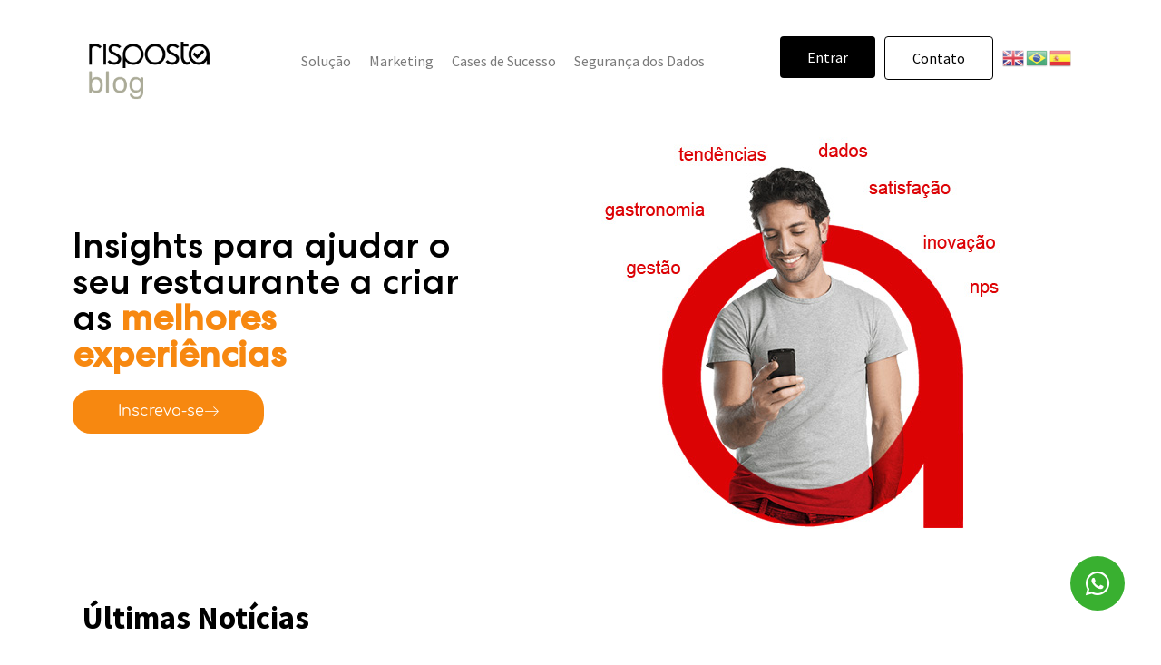

--- FILE ---
content_type: text/html; charset=UTF-8
request_url: https://www.risposta.app/conteudos/
body_size: 18828
content:
<!DOCTYPE html>
<html lang="pt-BR">
<head>
	<meta charset="UTF-8">
		<meta name='robots' content='index, follow, max-image-preview:large, max-snippet:-1, max-video-preview:-1' />
<script id="cookieyes" type="text/javascript" src="https://cdn-cookieyes.com/client_data/3663db8bfdd526ee764611ad54bceab3/script.js"></script>
<!-- Google Tag Manager for WordPress by gtm4wp.com -->
<script data-cfasync="false" data-pagespeed-no-defer>
	var gtm4wp_datalayer_name = "dataLayer";
	var dataLayer = dataLayer || [];
</script>
<!-- End Google Tag Manager for WordPress by gtm4wp.com -->
	<!-- This site is optimized with the Yoast SEO plugin v26.6 - https://yoast.com/wordpress/plugins/seo/ -->
	<title>Conteúdos - Risposta - Pesquisa de Satisfação Restaurante - Pesquisa de Satisfação Cliente - Sistema para Restaurante - Cliente Oculto - Questionário pesquisa de satisfação - Barra da Tijuca - Rio de Janeiro - RJ</title>
	<link rel="canonical" href="https://www.risposta.app/conteudos/" />
	<meta property="og:locale" content="pt_BR" />
	<meta property="og:type" content="article" />
	<meta property="og:title" content="Conteúdos - Risposta - Pesquisa de Satisfação Restaurante - Pesquisa de Satisfação Cliente - Sistema para Restaurante - Cliente Oculto - Questionário pesquisa de satisfação - Barra da Tijuca - Rio de Janeiro - RJ" />
	<meta property="og:description" content="Entrar Contato Insights para ajudar o seu restaurante a criar as melhores experiências Inscreva-se Últimas Notícias Clientes na mídia Iron Chef Brasil: Clientes Risposta participam do reality Load More Cabana Burger tem cardápio assinado por Thiago Bañares e Felipe Carmelo Conheça a Pizza da Mooca, eleita entre as 100 melhores pizzarias do mundo Load More [&hellip;]" />
	<meta property="og:url" content="https://www.risposta.app/conteudos/" />
	<meta property="og:site_name" content="Risposta - Pesquisa de Satisfação Restaurante - Pesquisa de Satisfação Cliente - Sistema para Restaurante - Cliente Oculto - Questionário pesquisa de satisfação - Barra da Tijuca - Rio de Janeiro - RJ" />
	<meta property="article:modified_time" content="2024-07-12T05:49:21+00:00" />
	<meta property="og:image" content="https://www.risposta.app/wp-content/uploads/2022/08/logo-blog.png" />
	<meta name="twitter:card" content="summary_large_image" />
	<meta name="twitter:label1" content="Est. tempo de leitura" />
	<meta name="twitter:data1" content="3 minutos" />
	<script type="application/ld+json" class="yoast-schema-graph">{"@context":"https://schema.org","@graph":[{"@type":"WebPage","@id":"https://www.risposta.app/conteudos/","url":"https://www.risposta.app/conteudos/","name":"Conteúdos - Risposta - Pesquisa de Satisfação Restaurante - Pesquisa de Satisfação Cliente - Sistema para Restaurante - Cliente Oculto - Questionário pesquisa de satisfação - Barra da Tijuca - Rio de Janeiro - RJ","isPartOf":{"@id":"https://www.risposta.app/#website"},"primaryImageOfPage":{"@id":"https://www.risposta.app/conteudos/#primaryimage"},"image":{"@id":"https://www.risposta.app/conteudos/#primaryimage"},"thumbnailUrl":"https://www.risposta.app/wp-content/uploads/2022/08/logo-blog.png","datePublished":"2022-08-19T20:29:20+00:00","dateModified":"2024-07-12T05:49:21+00:00","breadcrumb":{"@id":"https://www.risposta.app/conteudos/#breadcrumb"},"inLanguage":"pt-BR","potentialAction":[{"@type":"ReadAction","target":["https://www.risposta.app/conteudos/"]}]},{"@type":"ImageObject","inLanguage":"pt-BR","@id":"https://www.risposta.app/conteudos/#primaryimage","url":"https://www.risposta.app/wp-content/uploads/2022/08/logo-blog.png","contentUrl":"https://www.risposta.app/wp-content/uploads/2022/08/logo-blog.png","width":229,"height":116},{"@type":"BreadcrumbList","@id":"https://www.risposta.app/conteudos/#breadcrumb","itemListElement":[{"@type":"ListItem","position":1,"name":"Início","item":"https://www.risposta.app/"},{"@type":"ListItem","position":2,"name":"Conteúdos"}]},{"@type":"WebSite","@id":"https://www.risposta.app/#website","url":"https://www.risposta.app/","name":"Risposta - Pesquisa de Satisfação Restaurante - Pesquisa de Satisfação Cliente - Sistema para Restaurante - Cliente Oculto - Questionário pesquisa de satisfação - Barra da Tijuca - Rio de Janeiro - RJ","description":"Risposta - O RISPOSTA é a primeira e a mais moderna plataforma criada para FIDELIZAR e gerir a SATISFAÇÃO de clientes nos setores de hospitalidade e gastronomia","publisher":{"@id":"https://www.risposta.app/#organization"},"potentialAction":[{"@type":"SearchAction","target":{"@type":"EntryPoint","urlTemplate":"https://www.risposta.app/?s={search_term_string}"},"query-input":{"@type":"PropertyValueSpecification","valueRequired":true,"valueName":"search_term_string"}}],"inLanguage":"pt-BR"},{"@type":"Organization","@id":"https://www.risposta.app/#organization","name":"Risposta - Pesquisa de Satisfação Restaurante","url":"https://www.risposta.app/","logo":{"@type":"ImageObject","inLanguage":"pt-BR","@id":"https://www.risposta.app/#/schema/logo/image/","url":"https://www.risposta.app/wp-content/uploads/2018/12/Risposta.png","contentUrl":"https://www.risposta.app/wp-content/uploads/2018/12/Risposta.png","width":357,"height":102,"caption":"Risposta - Pesquisa de Satisfação Restaurante"},"image":{"@id":"https://www.risposta.app/#/schema/logo/image/"}}]}</script>
	<!-- / Yoast SEO plugin. -->


<link rel="alternate" type="application/rss+xml" title="Feed para Risposta - Pesquisa de Satisfação Restaurante - Pesquisa de Satisfação Cliente - Sistema para Restaurante - Cliente Oculto - Questionário pesquisa de satisfação - Barra da Tijuca - Rio de Janeiro - RJ &raquo;" href="https://www.risposta.app/feed/" />
<link rel="alternate" type="application/rss+xml" title="Feed de comentários para Risposta - Pesquisa de Satisfação Restaurante - Pesquisa de Satisfação Cliente - Sistema para Restaurante - Cliente Oculto - Questionário pesquisa de satisfação - Barra da Tijuca - Rio de Janeiro - RJ &raquo;" href="https://www.risposta.app/comments/feed/" />
<link rel="alternate" title="oEmbed (JSON)" type="application/json+oembed" href="https://www.risposta.app/wp-json/oembed/1.0/embed?url=https%3A%2F%2Fwww.risposta.app%2Fconteudos%2F" />
<link rel="alternate" title="oEmbed (XML)" type="text/xml+oembed" href="https://www.risposta.app/wp-json/oembed/1.0/embed?url=https%3A%2F%2Fwww.risposta.app%2Fconteudos%2F&#038;format=xml" />
<style id='wp-img-auto-sizes-contain-inline-css'>
img:is([sizes=auto i],[sizes^="auto," i]){contain-intrinsic-size:3000px 1500px}
/*# sourceURL=wp-img-auto-sizes-contain-inline-css */
</style>
<style id='wp-emoji-styles-inline-css'>

	img.wp-smiley, img.emoji {
		display: inline !important;
		border: none !important;
		box-shadow: none !important;
		height: 1em !important;
		width: 1em !important;
		margin: 0 0.07em !important;
		vertical-align: -0.1em !important;
		background: none !important;
		padding: 0 !important;
	}
/*# sourceURL=wp-emoji-styles-inline-css */
</style>
<link rel='stylesheet' id='activecampaign-form-block-css' href='https://www.risposta.app/wp-content/plugins/activecampaign-subscription-forms/activecampaign-form-block/build/style-index.css?ver=1766066947' media='all' />
<style id='global-styles-inline-css'>
:root{--wp--preset--aspect-ratio--square: 1;--wp--preset--aspect-ratio--4-3: 4/3;--wp--preset--aspect-ratio--3-4: 3/4;--wp--preset--aspect-ratio--3-2: 3/2;--wp--preset--aspect-ratio--2-3: 2/3;--wp--preset--aspect-ratio--16-9: 16/9;--wp--preset--aspect-ratio--9-16: 9/16;--wp--preset--color--black: #000000;--wp--preset--color--cyan-bluish-gray: #abb8c3;--wp--preset--color--white: #ffffff;--wp--preset--color--pale-pink: #f78da7;--wp--preset--color--vivid-red: #cf2e2e;--wp--preset--color--luminous-vivid-orange: #ff6900;--wp--preset--color--luminous-vivid-amber: #fcb900;--wp--preset--color--light-green-cyan: #7bdcb5;--wp--preset--color--vivid-green-cyan: #00d084;--wp--preset--color--pale-cyan-blue: #8ed1fc;--wp--preset--color--vivid-cyan-blue: #0693e3;--wp--preset--color--vivid-purple: #9b51e0;--wp--preset--gradient--vivid-cyan-blue-to-vivid-purple: linear-gradient(135deg,rgb(6,147,227) 0%,rgb(155,81,224) 100%);--wp--preset--gradient--light-green-cyan-to-vivid-green-cyan: linear-gradient(135deg,rgb(122,220,180) 0%,rgb(0,208,130) 100%);--wp--preset--gradient--luminous-vivid-amber-to-luminous-vivid-orange: linear-gradient(135deg,rgb(252,185,0) 0%,rgb(255,105,0) 100%);--wp--preset--gradient--luminous-vivid-orange-to-vivid-red: linear-gradient(135deg,rgb(255,105,0) 0%,rgb(207,46,46) 100%);--wp--preset--gradient--very-light-gray-to-cyan-bluish-gray: linear-gradient(135deg,rgb(238,238,238) 0%,rgb(169,184,195) 100%);--wp--preset--gradient--cool-to-warm-spectrum: linear-gradient(135deg,rgb(74,234,220) 0%,rgb(151,120,209) 20%,rgb(207,42,186) 40%,rgb(238,44,130) 60%,rgb(251,105,98) 80%,rgb(254,248,76) 100%);--wp--preset--gradient--blush-light-purple: linear-gradient(135deg,rgb(255,206,236) 0%,rgb(152,150,240) 100%);--wp--preset--gradient--blush-bordeaux: linear-gradient(135deg,rgb(254,205,165) 0%,rgb(254,45,45) 50%,rgb(107,0,62) 100%);--wp--preset--gradient--luminous-dusk: linear-gradient(135deg,rgb(255,203,112) 0%,rgb(199,81,192) 50%,rgb(65,88,208) 100%);--wp--preset--gradient--pale-ocean: linear-gradient(135deg,rgb(255,245,203) 0%,rgb(182,227,212) 50%,rgb(51,167,181) 100%);--wp--preset--gradient--electric-grass: linear-gradient(135deg,rgb(202,248,128) 0%,rgb(113,206,126) 100%);--wp--preset--gradient--midnight: linear-gradient(135deg,rgb(2,3,129) 0%,rgb(40,116,252) 100%);--wp--preset--font-size--small: 13px;--wp--preset--font-size--medium: 20px;--wp--preset--font-size--large: 36px;--wp--preset--font-size--x-large: 42px;--wp--preset--spacing--20: 0.44rem;--wp--preset--spacing--30: 0.67rem;--wp--preset--spacing--40: 1rem;--wp--preset--spacing--50: 1.5rem;--wp--preset--spacing--60: 2.25rem;--wp--preset--spacing--70: 3.38rem;--wp--preset--spacing--80: 5.06rem;--wp--preset--shadow--natural: 6px 6px 9px rgba(0, 0, 0, 0.2);--wp--preset--shadow--deep: 12px 12px 50px rgba(0, 0, 0, 0.4);--wp--preset--shadow--sharp: 6px 6px 0px rgba(0, 0, 0, 0.2);--wp--preset--shadow--outlined: 6px 6px 0px -3px rgb(255, 255, 255), 6px 6px rgb(0, 0, 0);--wp--preset--shadow--crisp: 6px 6px 0px rgb(0, 0, 0);}:root { --wp--style--global--content-size: 800px;--wp--style--global--wide-size: 1200px; }:where(body) { margin: 0; }.wp-site-blocks > .alignleft { float: left; margin-right: 2em; }.wp-site-blocks > .alignright { float: right; margin-left: 2em; }.wp-site-blocks > .aligncenter { justify-content: center; margin-left: auto; margin-right: auto; }:where(.wp-site-blocks) > * { margin-block-start: 24px; margin-block-end: 0; }:where(.wp-site-blocks) > :first-child { margin-block-start: 0; }:where(.wp-site-blocks) > :last-child { margin-block-end: 0; }:root { --wp--style--block-gap: 24px; }:root :where(.is-layout-flow) > :first-child{margin-block-start: 0;}:root :where(.is-layout-flow) > :last-child{margin-block-end: 0;}:root :where(.is-layout-flow) > *{margin-block-start: 24px;margin-block-end: 0;}:root :where(.is-layout-constrained) > :first-child{margin-block-start: 0;}:root :where(.is-layout-constrained) > :last-child{margin-block-end: 0;}:root :where(.is-layout-constrained) > *{margin-block-start: 24px;margin-block-end: 0;}:root :where(.is-layout-flex){gap: 24px;}:root :where(.is-layout-grid){gap: 24px;}.is-layout-flow > .alignleft{float: left;margin-inline-start: 0;margin-inline-end: 2em;}.is-layout-flow > .alignright{float: right;margin-inline-start: 2em;margin-inline-end: 0;}.is-layout-flow > .aligncenter{margin-left: auto !important;margin-right: auto !important;}.is-layout-constrained > .alignleft{float: left;margin-inline-start: 0;margin-inline-end: 2em;}.is-layout-constrained > .alignright{float: right;margin-inline-start: 2em;margin-inline-end: 0;}.is-layout-constrained > .aligncenter{margin-left: auto !important;margin-right: auto !important;}.is-layout-constrained > :where(:not(.alignleft):not(.alignright):not(.alignfull)){max-width: var(--wp--style--global--content-size);margin-left: auto !important;margin-right: auto !important;}.is-layout-constrained > .alignwide{max-width: var(--wp--style--global--wide-size);}body .is-layout-flex{display: flex;}.is-layout-flex{flex-wrap: wrap;align-items: center;}.is-layout-flex > :is(*, div){margin: 0;}body .is-layout-grid{display: grid;}.is-layout-grid > :is(*, div){margin: 0;}body{padding-top: 0px;padding-right: 0px;padding-bottom: 0px;padding-left: 0px;}a:where(:not(.wp-element-button)){text-decoration: underline;}:root :where(.wp-element-button, .wp-block-button__link){background-color: #32373c;border-width: 0;color: #fff;font-family: inherit;font-size: inherit;font-style: inherit;font-weight: inherit;letter-spacing: inherit;line-height: inherit;padding-top: calc(0.667em + 2px);padding-right: calc(1.333em + 2px);padding-bottom: calc(0.667em + 2px);padding-left: calc(1.333em + 2px);text-decoration: none;text-transform: inherit;}.has-black-color{color: var(--wp--preset--color--black) !important;}.has-cyan-bluish-gray-color{color: var(--wp--preset--color--cyan-bluish-gray) !important;}.has-white-color{color: var(--wp--preset--color--white) !important;}.has-pale-pink-color{color: var(--wp--preset--color--pale-pink) !important;}.has-vivid-red-color{color: var(--wp--preset--color--vivid-red) !important;}.has-luminous-vivid-orange-color{color: var(--wp--preset--color--luminous-vivid-orange) !important;}.has-luminous-vivid-amber-color{color: var(--wp--preset--color--luminous-vivid-amber) !important;}.has-light-green-cyan-color{color: var(--wp--preset--color--light-green-cyan) !important;}.has-vivid-green-cyan-color{color: var(--wp--preset--color--vivid-green-cyan) !important;}.has-pale-cyan-blue-color{color: var(--wp--preset--color--pale-cyan-blue) !important;}.has-vivid-cyan-blue-color{color: var(--wp--preset--color--vivid-cyan-blue) !important;}.has-vivid-purple-color{color: var(--wp--preset--color--vivid-purple) !important;}.has-black-background-color{background-color: var(--wp--preset--color--black) !important;}.has-cyan-bluish-gray-background-color{background-color: var(--wp--preset--color--cyan-bluish-gray) !important;}.has-white-background-color{background-color: var(--wp--preset--color--white) !important;}.has-pale-pink-background-color{background-color: var(--wp--preset--color--pale-pink) !important;}.has-vivid-red-background-color{background-color: var(--wp--preset--color--vivid-red) !important;}.has-luminous-vivid-orange-background-color{background-color: var(--wp--preset--color--luminous-vivid-orange) !important;}.has-luminous-vivid-amber-background-color{background-color: var(--wp--preset--color--luminous-vivid-amber) !important;}.has-light-green-cyan-background-color{background-color: var(--wp--preset--color--light-green-cyan) !important;}.has-vivid-green-cyan-background-color{background-color: var(--wp--preset--color--vivid-green-cyan) !important;}.has-pale-cyan-blue-background-color{background-color: var(--wp--preset--color--pale-cyan-blue) !important;}.has-vivid-cyan-blue-background-color{background-color: var(--wp--preset--color--vivid-cyan-blue) !important;}.has-vivid-purple-background-color{background-color: var(--wp--preset--color--vivid-purple) !important;}.has-black-border-color{border-color: var(--wp--preset--color--black) !important;}.has-cyan-bluish-gray-border-color{border-color: var(--wp--preset--color--cyan-bluish-gray) !important;}.has-white-border-color{border-color: var(--wp--preset--color--white) !important;}.has-pale-pink-border-color{border-color: var(--wp--preset--color--pale-pink) !important;}.has-vivid-red-border-color{border-color: var(--wp--preset--color--vivid-red) !important;}.has-luminous-vivid-orange-border-color{border-color: var(--wp--preset--color--luminous-vivid-orange) !important;}.has-luminous-vivid-amber-border-color{border-color: var(--wp--preset--color--luminous-vivid-amber) !important;}.has-light-green-cyan-border-color{border-color: var(--wp--preset--color--light-green-cyan) !important;}.has-vivid-green-cyan-border-color{border-color: var(--wp--preset--color--vivid-green-cyan) !important;}.has-pale-cyan-blue-border-color{border-color: var(--wp--preset--color--pale-cyan-blue) !important;}.has-vivid-cyan-blue-border-color{border-color: var(--wp--preset--color--vivid-cyan-blue) !important;}.has-vivid-purple-border-color{border-color: var(--wp--preset--color--vivid-purple) !important;}.has-vivid-cyan-blue-to-vivid-purple-gradient-background{background: var(--wp--preset--gradient--vivid-cyan-blue-to-vivid-purple) !important;}.has-light-green-cyan-to-vivid-green-cyan-gradient-background{background: var(--wp--preset--gradient--light-green-cyan-to-vivid-green-cyan) !important;}.has-luminous-vivid-amber-to-luminous-vivid-orange-gradient-background{background: var(--wp--preset--gradient--luminous-vivid-amber-to-luminous-vivid-orange) !important;}.has-luminous-vivid-orange-to-vivid-red-gradient-background{background: var(--wp--preset--gradient--luminous-vivid-orange-to-vivid-red) !important;}.has-very-light-gray-to-cyan-bluish-gray-gradient-background{background: var(--wp--preset--gradient--very-light-gray-to-cyan-bluish-gray) !important;}.has-cool-to-warm-spectrum-gradient-background{background: var(--wp--preset--gradient--cool-to-warm-spectrum) !important;}.has-blush-light-purple-gradient-background{background: var(--wp--preset--gradient--blush-light-purple) !important;}.has-blush-bordeaux-gradient-background{background: var(--wp--preset--gradient--blush-bordeaux) !important;}.has-luminous-dusk-gradient-background{background: var(--wp--preset--gradient--luminous-dusk) !important;}.has-pale-ocean-gradient-background{background: var(--wp--preset--gradient--pale-ocean) !important;}.has-electric-grass-gradient-background{background: var(--wp--preset--gradient--electric-grass) !important;}.has-midnight-gradient-background{background: var(--wp--preset--gradient--midnight) !important;}.has-small-font-size{font-size: var(--wp--preset--font-size--small) !important;}.has-medium-font-size{font-size: var(--wp--preset--font-size--medium) !important;}.has-large-font-size{font-size: var(--wp--preset--font-size--large) !important;}.has-x-large-font-size{font-size: var(--wp--preset--font-size--x-large) !important;}
:root :where(.wp-block-pullquote){font-size: 1.5em;line-height: 1.6;}
/*# sourceURL=global-styles-inline-css */
</style>
<link rel='stylesheet' id='contact-form-7-css' href='https://www.risposta.app/wp-content/plugins/contact-form-7/includes/css/styles.css?ver=6.1.3' media='all' />
<link rel='stylesheet' id='hello-elementor-css' href='https://www.risposta.app/wp-content/themes/hello-elementor/style.min.css?ver=3.4.1' media='all' />
<link rel='stylesheet' id='hello-elementor-theme-style-css' href='https://www.risposta.app/wp-content/themes/hello-elementor/theme.min.css?ver=3.4.1' media='all' />
<link rel='stylesheet' id='hello-elementor-header-footer-css' href='https://www.risposta.app/wp-content/themes/hello-elementor/header-footer.min.css?ver=3.4.1' media='all' />
<link rel='stylesheet' id='elementor-frontend-css' href='https://www.risposta.app/wp-content/plugins/elementor/assets/css/frontend.min.css?ver=3.33.6' media='all' />
<link rel='stylesheet' id='elementor-post-6972-css' href='https://www.risposta.app/wp-content/uploads/elementor/css/post-6972.css?ver=1767418645' media='all' />
<link rel='stylesheet' id='widget-heading-css' href='https://www.risposta.app/wp-content/plugins/elementor/assets/css/widget-heading.min.css?ver=3.33.6' media='all' />
<link rel='stylesheet' id='widget-form-css' href='https://www.risposta.app/wp-content/plugins/elementor-pro/assets/css/widget-form.min.css?ver=3.32.3' media='all' />
<link rel='stylesheet' id='e-popup-css' href='https://www.risposta.app/wp-content/plugins/elementor-pro/assets/css/conditionals/popup.min.css?ver=3.32.3' media='all' />
<link rel='stylesheet' id='eael-general-css' href='https://www.risposta.app/wp-content/plugins/essential-addons-for-elementor-lite/assets/front-end/css/view/general.min.css?ver=6.5.4' media='all' />
<link rel='stylesheet' id='eael-7067-css' href='https://www.risposta.app/wp-content/uploads/essential-addons-elementor/eael-7067.css?ver=1720752561' media='all' />
<link rel='stylesheet' id='elementor-icons-css' href='https://www.risposta.app/wp-content/plugins/elementor/assets/lib/eicons/css/elementor-icons.min.css?ver=5.44.0' media='all' />
<style id='elementor-icons-inline-css'>

		.elementor-add-new-section .elementor-add-templately-promo-button{
            background-color: #5d4fff !important;
            background-image: url(https://www.risposta.app/wp-content/plugins/essential-addons-for-elementor-lite/assets/admin/images/templately/logo-icon.svg);
            background-repeat: no-repeat;
            background-position: center center;
            position: relative;
        }
        
		.elementor-add-new-section .elementor-add-templately-promo-button > i{
            height: 12px;
        }
        
        body .elementor-add-new-section .elementor-add-section-area-button {
            margin-left: 0;
        }

		.elementor-add-new-section .elementor-add-templately-promo-button{
            background-color: #5d4fff !important;
            background-image: url(https://www.risposta.app/wp-content/plugins/essential-addons-for-elementor-lite/assets/admin/images/templately/logo-icon.svg);
            background-repeat: no-repeat;
            background-position: center center;
            position: relative;
        }
        
		.elementor-add-new-section .elementor-add-templately-promo-button > i{
            height: 12px;
        }
        
        body .elementor-add-new-section .elementor-add-section-area-button {
            margin-left: 0;
        }
/*# sourceURL=elementor-icons-inline-css */
</style>
<link rel='stylesheet' id='widget-image-css' href='https://www.risposta.app/wp-content/plugins/elementor/assets/css/widget-image.min.css?ver=3.33.6' media='all' />
<link rel='stylesheet' id='widget-nav-menu-css' href='https://www.risposta.app/wp-content/plugins/elementor-pro/assets/css/widget-nav-menu.min.css?ver=3.32.3' media='all' />
<link rel='stylesheet' id='e-sticky-css' href='https://www.risposta.app/wp-content/plugins/elementor-pro/assets/css/modules/sticky.min.css?ver=3.32.3' media='all' />
<link rel='stylesheet' id='widget-posts-css' href='https://www.risposta.app/wp-content/plugins/elementor-pro/assets/css/widget-posts.min.css?ver=3.32.3' media='all' />
<link rel='stylesheet' id='widget-divider-css' href='https://www.risposta.app/wp-content/plugins/elementor/assets/css/widget-divider.min.css?ver=3.33.6' media='all' />
<link rel='stylesheet' id='widget-social-icons-css' href='https://www.risposta.app/wp-content/plugins/elementor/assets/css/widget-social-icons.min.css?ver=3.33.6' media='all' />
<link rel='stylesheet' id='e-apple-webkit-css' href='https://www.risposta.app/wp-content/plugins/elementor/assets/css/conditionals/apple-webkit.min.css?ver=3.33.6' media='all' />
<link rel='stylesheet' id='e-animation-buzz-css' href='https://www.risposta.app/wp-content/plugins/elementor/assets/lib/animations/styles/e-animation-buzz.min.css?ver=3.33.6' media='all' />
<link rel='stylesheet' id='elementor-post-7067-css' href='https://www.risposta.app/wp-content/uploads/elementor/css/post-7067.css?ver=1767440918' media='all' />
<link rel='stylesheet' id='elementor-post-8676-css' href='https://www.risposta.app/wp-content/uploads/elementor/css/post-8676.css?ver=1767418645' media='all' />
<link rel='stylesheet' id='elementor-post-8679-css' href='https://www.risposta.app/wp-content/uploads/elementor/css/post-8679.css?ver=1767418645' media='all' />
<link rel='stylesheet' id='graphina_chart-css-css' href='https://www.risposta.app/wp-content/plugins/graphina-elementor-charts-and-graphs/assets/css/graphina-chart.css?ver=3.1.9' media='all' />
<link rel='stylesheet' id='tablepress-default-css' href='https://www.risposta.app/wp-content/plugins/tablepress/css/build/default.css?ver=3.2.5' media='all' />
<link rel='stylesheet' id='ekit-widget-styles-css' href='https://www.risposta.app/wp-content/plugins/elementskit-lite/widgets/init/assets/css/widget-styles.css?ver=3.7.7' media='all' />
<link rel='stylesheet' id='ekit-responsive-css' href='https://www.risposta.app/wp-content/plugins/elementskit-lite/widgets/init/assets/css/responsive.css?ver=3.7.7' media='all' />
<link rel='stylesheet' id='widget-icon-list-css' href='https://www.risposta.app/wp-content/plugins/elementor/assets/css/widget-icon-list.min.css?ver=3.33.6' media='all' />
<link rel='stylesheet' id='font-awesome-5-all-css' href='https://www.risposta.app/wp-content/plugins/elementor/assets/lib/font-awesome/css/all.min.css?ver=6.5.4' media='all' />
<link rel='stylesheet' id='font-awesome-4-shim-css' href='https://www.risposta.app/wp-content/plugins/elementor/assets/lib/font-awesome/css/v4-shims.min.css?ver=6.5.4' media='all' />
<link rel='stylesheet' id='elementor-gf-local-roboto-css' href='https://www.risposta.app/wp-content/uploads/elementor/google-fonts/css/roboto.css?ver=1761551401' media='all' />
<link rel='stylesheet' id='elementor-gf-local-robotoslab-css' href='https://www.risposta.app/wp-content/uploads/elementor/google-fonts/css/robotoslab.css?ver=1761551407' media='all' />
<link rel='stylesheet' id='elementor-gf-local-sourcesanspro-css' href='https://www.risposta.app/wp-content/uploads/elementor/google-fonts/css/sourcesanspro.css?ver=1761551413' media='all' />
<link rel='stylesheet' id='elementor-icons-shared-0-css' href='https://www.risposta.app/wp-content/plugins/elementor/assets/lib/font-awesome/css/fontawesome.min.css?ver=5.15.3' media='all' />
<link rel='stylesheet' id='elementor-icons-fa-solid-css' href='https://www.risposta.app/wp-content/plugins/elementor/assets/lib/font-awesome/css/solid.min.css?ver=5.15.3' media='all' />
<link rel='stylesheet' id='elementor-icons-ekiticons-css' href='https://www.risposta.app/wp-content/plugins/elementskit-lite/modules/elementskit-icon-pack/assets/css/ekiticons.css?ver=3.7.7' media='all' />
<link rel='stylesheet' id='elementor-icons-fa-brands-css' href='https://www.risposta.app/wp-content/plugins/elementor/assets/lib/font-awesome/css/brands.min.css?ver=5.15.3' media='all' />
<script id="jquery-core-js-extra">
var pp = {"ajax_url":"https://www.risposta.app/wp-admin/admin-ajax.php"};
//# sourceURL=jquery-core-js-extra
</script>
<script src="https://www.risposta.app/wp-includes/js/jquery/jquery.min.js?ver=3.7.1" id="jquery-core-js"></script>
<script src="https://www.risposta.app/wp-includes/js/jquery/jquery-migrate.min.js?ver=3.4.1" id="jquery-migrate-js"></script>
<link rel="https://api.w.org/" href="https://www.risposta.app/wp-json/" /><link rel="alternate" title="JSON" type="application/json" href="https://www.risposta.app/wp-json/wp/v2/pages/7067" /><link rel="EditURI" type="application/rsd+xml" title="RSD" href="https://www.risposta.app/xmlrpc.php?rsd" />
<!-- Google Tag Manager -->
<!--
<script>(function(w,d,s,l,i){w[l]=w[l]||[];w[l].push({'gtm.start':

new Date().getTime(),event:'gtm.js'});var f=d.getElementsByTagName(s)[0],

j=d.createElement(s),dl=l!='dataLayer'?'&l='+l:'';j.async=true;j.src=

'https://www.googletagmanager.com/gtm.js?id='+i+dl;f.parentNode.insertBefore(j,f);
})(window,document,'script','dataLayer','GTM-KVNRXW6');</script>
-->
<!-- End Google Tag Manager -->
<!-- Google Tag Manager for WordPress by gtm4wp.com -->
<!-- GTM Container placement set to automatic -->
<script data-cfasync="false" data-pagespeed-no-defer>
	var dataLayer_content = {"pagePostType":"page","pagePostType2":"single-page","pagePostAuthor":"admin"};
	dataLayer.push( dataLayer_content );
</script>
<script data-cfasync="false" data-pagespeed-no-defer>
(function(w,d,s,l,i){w[l]=w[l]||[];w[l].push({'gtm.start':
new Date().getTime(),event:'gtm.js'});var f=d.getElementsByTagName(s)[0],
j=d.createElement(s),dl=l!='dataLayer'?'&l='+l:'';j.async=true;j.src=
'//www.googletagmanager.com/gtm.js?id='+i+dl;f.parentNode.insertBefore(j,f);
})(window,document,'script','dataLayer','GTM-5K467LZF');
</script>
<!-- End Google Tag Manager for WordPress by gtm4wp.com --><meta name="generator" content="Elementor 3.33.6; features: additional_custom_breakpoints; settings: css_print_method-external, google_font-enabled, font_display-auto">
			<style>
				.e-con.e-parent:nth-of-type(n+4):not(.e-lazyloaded):not(.e-no-lazyload),
				.e-con.e-parent:nth-of-type(n+4):not(.e-lazyloaded):not(.e-no-lazyload) * {
					background-image: none !important;
				}
				@media screen and (max-height: 1024px) {
					.e-con.e-parent:nth-of-type(n+3):not(.e-lazyloaded):not(.e-no-lazyload),
					.e-con.e-parent:nth-of-type(n+3):not(.e-lazyloaded):not(.e-no-lazyload) * {
						background-image: none !important;
					}
				}
				@media screen and (max-height: 640px) {
					.e-con.e-parent:nth-of-type(n+2):not(.e-lazyloaded):not(.e-no-lazyload),
					.e-con.e-parent:nth-of-type(n+2):not(.e-lazyloaded):not(.e-no-lazyload) * {
						background-image: none !important;
					}
				}
			</style>
				<!-- Fonts Plugin CSS - https://fontsplugin.com/ -->
	<style>
			</style>
	<!-- Fonts Plugin CSS -->
		<meta name="viewport" content="width=device-width, initial-scale=1.0, viewport-fit=cover" /></head>
<body data-rsssl=1 class="wp-singular page-template page-template-elementor_canvas page page-id-7067 wp-embed-responsive wp-theme-hello-elementor hello-elementor-default elementor-default elementor-template-canvas elementor-kit-6972 elementor-page elementor-page-7067">
	
<!-- GTM Container placement set to automatic -->
<!-- Google Tag Manager (noscript) -->
				<noscript><iframe src="https://www.googletagmanager.com/ns.html?id=GTM-5K467LZF" height="0" width="0" style="display:none;visibility:hidden" aria-hidden="true"></iframe></noscript>
<!-- End Google Tag Manager (noscript) -->
<!-- GTM Container placement set to automatic -->
<!-- Google Tag Manager (noscript) -->		<div data-elementor-type="wp-page" data-elementor-id="7067" class="elementor elementor-7067" data-elementor-post-type="page">
						<section class="elementor-section elementor-top-section elementor-element elementor-element-1a4f5fe elementor-section-boxed elementor-section-height-default elementor-section-height-default" data-id="1a4f5fe" data-element_type="section" data-settings="{&quot;background_background&quot;:&quot;classic&quot;,&quot;sticky&quot;:&quot;top&quot;,&quot;sticky_on&quot;:[&quot;desktop&quot;,&quot;tablet&quot;,&quot;mobile&quot;],&quot;sticky_offset&quot;:0,&quot;sticky_effects_offset&quot;:0,&quot;sticky_anchor_link_offset&quot;:0}">
						<div class="elementor-container elementor-column-gap-default">
					<div class="elementor-column elementor-col-33 elementor-top-column elementor-element elementor-element-ba1e50d" data-id="ba1e50d" data-element_type="column">
			<div class="elementor-widget-wrap elementor-element-populated">
						<div class="elementor-element elementor-element-75e7538d elementor-widget elementor-widget-image" data-id="75e7538d" data-element_type="widget" data-widget_type="image.default">
				<div class="elementor-widget-container">
																<a href="https://www.risposta.app/">
							<img decoding="async" width="229" height="116" src="https://www.risposta.app/wp-content/uploads/2022/08/logo-blog.png" class="attachment-large size-large wp-image-7170" alt="" />								</a>
															</div>
				</div>
					</div>
		</div>
				<div class="elementor-column elementor-col-33 elementor-top-column elementor-element elementor-element-8f2cf50" data-id="8f2cf50" data-element_type="column">
			<div class="elementor-widget-wrap elementor-element-populated">
						<div class="elementor-element elementor-element-c909e9e elementor-nav-menu__align-center elementor-nav-menu--stretch elementor-hidden-mobile elementor-nav-menu--dropdown-tablet elementor-nav-menu__text-align-aside elementor-nav-menu--toggle elementor-nav-menu--burger elementor-widget elementor-widget-nav-menu" data-id="c909e9e" data-element_type="widget" data-settings="{&quot;full_width&quot;:&quot;stretch&quot;,&quot;layout&quot;:&quot;horizontal&quot;,&quot;submenu_icon&quot;:{&quot;value&quot;:&quot;&lt;i class=\&quot;fas fa-caret-down\&quot; aria-hidden=\&quot;true\&quot;&gt;&lt;\/i&gt;&quot;,&quot;library&quot;:&quot;fa-solid&quot;},&quot;toggle&quot;:&quot;burger&quot;}" data-widget_type="nav-menu.default">
				<div class="elementor-widget-container">
								<nav aria-label="Menu" class="elementor-nav-menu--main elementor-nav-menu__container elementor-nav-menu--layout-horizontal e--pointer-none">
				<ul id="menu-1-c909e9e" class="elementor-nav-menu"><li class="menu-item menu-item-type-custom menu-item-object-custom menu-item-home menu-item-7239"><a href="https://www.risposta.app/#solucao" class="elementor-item elementor-item-anchor">Solução</a></li>
<li class="menu-item menu-item-type-custom menu-item-object-custom menu-item-7762"><a href="https://www.risposta.app/marketing-para-restaurantes/" class="elementor-item">Marketing</a></li>
<li class="menu-item menu-item-type-custom menu-item-object-custom menu-item-home menu-item-7240"><a href="https://www.risposta.app/#depo" class="elementor-item elementor-item-anchor">Cases de Sucesso</a></li>
<li class="menu-item menu-item-type-post_type menu-item-object-page menu-item-12844"><a href="https://www.risposta.app/segurancadosdados/" class="elementor-item">Segurança dos Dados</a></li>
</ul>			</nav>
					<div class="elementor-menu-toggle" role="button" tabindex="0" aria-label="Alternar menu" aria-expanded="false">
			<i aria-hidden="true" role="presentation" class="elementor-menu-toggle__icon--open eicon-menu-bar"></i><i aria-hidden="true" role="presentation" class="elementor-menu-toggle__icon--close eicon-close"></i>		</div>
					<nav class="elementor-nav-menu--dropdown elementor-nav-menu__container" aria-hidden="true">
				<ul id="menu-2-c909e9e" class="elementor-nav-menu"><li class="menu-item menu-item-type-custom menu-item-object-custom menu-item-home menu-item-7239"><a href="https://www.risposta.app/#solucao" class="elementor-item elementor-item-anchor" tabindex="-1">Solução</a></li>
<li class="menu-item menu-item-type-custom menu-item-object-custom menu-item-7762"><a href="https://www.risposta.app/marketing-para-restaurantes/" class="elementor-item" tabindex="-1">Marketing</a></li>
<li class="menu-item menu-item-type-custom menu-item-object-custom menu-item-home menu-item-7240"><a href="https://www.risposta.app/#depo" class="elementor-item elementor-item-anchor" tabindex="-1">Cases de Sucesso</a></li>
<li class="menu-item menu-item-type-post_type menu-item-object-page menu-item-12844"><a href="https://www.risposta.app/segurancadosdados/" class="elementor-item" tabindex="-1">Segurança dos Dados</a></li>
</ul>			</nav>
						</div>
				</div>
				<div class="elementor-element elementor-element-376990e elementor-widget-mobile__width-auto elementor-hidden-desktop elementor-hidden-tablet elementor-widget elementor-widget-shortcode" data-id="376990e" data-element_type="widget" data-widget_type="shortcode.default">
				<div class="elementor-widget-container">
							<div class="elementor-shortcode"><div class="gtranslate_wrapper" id="gt-wrapper-59973843"></div></div>
						</div>
				</div>
				<div class="elementor-element elementor-element-5a5fb02 elementor-nav-menu__align-end elementor-nav-menu--stretch elementor-hidden-desktop elementor-hidden-tablet elementor-widget-mobile__width-auto elementor-nav-menu--dropdown-tablet elementor-nav-menu__text-align-aside elementor-nav-menu--toggle elementor-nav-menu--burger elementor-widget elementor-widget-nav-menu" data-id="5a5fb02" data-element_type="widget" data-settings="{&quot;full_width&quot;:&quot;stretch&quot;,&quot;layout&quot;:&quot;horizontal&quot;,&quot;submenu_icon&quot;:{&quot;value&quot;:&quot;&lt;i class=\&quot;fas fa-caret-down\&quot; aria-hidden=\&quot;true\&quot;&gt;&lt;\/i&gt;&quot;,&quot;library&quot;:&quot;fa-solid&quot;},&quot;toggle&quot;:&quot;burger&quot;}" data-widget_type="nav-menu.default">
				<div class="elementor-widget-container">
								<nav aria-label="Menu" class="elementor-nav-menu--main elementor-nav-menu__container elementor-nav-menu--layout-horizontal e--pointer-none">
				<ul id="menu-1-5a5fb02" class="elementor-nav-menu"><li class="menu-item menu-item-type-custom menu-item-object-custom menu-item-home menu-item-7582"><a href="https://www.risposta.app/#solucao" class="elementor-item elementor-item-anchor">Solução</a></li>
<li class="menu-item menu-item-type-custom menu-item-object-custom menu-item-7763"><a href="https://www.risposta.app/marketing-para-restaurantes/" class="elementor-item">Marketing</a></li>
<li class="menu-item menu-item-type-custom menu-item-object-custom menu-item-home menu-item-7583"><a href="https://www.risposta.app/#depo" class="elementor-item elementor-item-anchor">Cases de Sucesso</a></li>
<li class="menu-item menu-item-type-post_type menu-item-object-page current-menu-item page_item page-item-7067 current_page_item menu-item-7581"><a href="https://www.risposta.app/conteudos/" aria-current="page" class="elementor-item elementor-item-active">Conteúdos</a></li>
<li class="menu-item menu-item-type-custom menu-item-object-custom menu-item-7584"><a href="https://dashboard.risposta.app/app/webroot/risposta/#/login?lang=pt" class="elementor-item elementor-item-anchor">Entrar</a></li>
</ul>			</nav>
					<div class="elementor-menu-toggle" role="button" tabindex="0" aria-label="Alternar menu" aria-expanded="false">
			<i aria-hidden="true" role="presentation" class="elementor-menu-toggle__icon--open eicon-menu-bar"></i><i aria-hidden="true" role="presentation" class="elementor-menu-toggle__icon--close eicon-close"></i>		</div>
					<nav class="elementor-nav-menu--dropdown elementor-nav-menu__container" aria-hidden="true">
				<ul id="menu-2-5a5fb02" class="elementor-nav-menu"><li class="menu-item menu-item-type-custom menu-item-object-custom menu-item-home menu-item-7582"><a href="https://www.risposta.app/#solucao" class="elementor-item elementor-item-anchor" tabindex="-1">Solução</a></li>
<li class="menu-item menu-item-type-custom menu-item-object-custom menu-item-7763"><a href="https://www.risposta.app/marketing-para-restaurantes/" class="elementor-item" tabindex="-1">Marketing</a></li>
<li class="menu-item menu-item-type-custom menu-item-object-custom menu-item-home menu-item-7583"><a href="https://www.risposta.app/#depo" class="elementor-item elementor-item-anchor" tabindex="-1">Cases de Sucesso</a></li>
<li class="menu-item menu-item-type-post_type menu-item-object-page current-menu-item page_item page-item-7067 current_page_item menu-item-7581"><a href="https://www.risposta.app/conteudos/" aria-current="page" class="elementor-item elementor-item-active" tabindex="-1">Conteúdos</a></li>
<li class="menu-item menu-item-type-custom menu-item-object-custom menu-item-7584"><a href="https://dashboard.risposta.app/app/webroot/risposta/#/login?lang=pt" class="elementor-item elementor-item-anchor" tabindex="-1">Entrar</a></li>
</ul>			</nav>
						</div>
				</div>
					</div>
		</div>
				<div class="elementor-column elementor-col-33 elementor-top-column elementor-element elementor-element-fc3b761" data-id="fc3b761" data-element_type="column">
			<div class="elementor-widget-wrap elementor-element-populated">
						<div class="elementor-element elementor-element-2d85bd1 elementor-widget__width-auto elementor-widget elementor-widget-button" data-id="2d85bd1" data-element_type="widget" data-widget_type="button.default">
				<div class="elementor-widget-container">
									<div class="elementor-button-wrapper">
					<a class="elementor-button elementor-button-link elementor-size-md" href="https://dashboard.risposta.app/app/webroot/risposta/#/login?lang=pt">
						<span class="elementor-button-content-wrapper">
									<span class="elementor-button-text">Entrar</span>
					</span>
					</a>
				</div>
								</div>
				</div>
				<div class="elementor-element elementor-element-bc22aad elementor-widget__width-auto elementor-widget elementor-widget-button" data-id="bc22aad" data-element_type="widget" data-widget_type="button.default">
				<div class="elementor-widget-container">
									<div class="elementor-button-wrapper">
					<a class="elementor-button elementor-button-link elementor-size-md" href="https://www.risposta.app/solicitar-demonstracao/">
						<span class="elementor-button-content-wrapper">
									<span class="elementor-button-text">Contato</span>
					</span>
					</a>
				</div>
								</div>
				</div>
				<div class="elementor-element elementor-element-3eeae75 elementor-widget__width-auto elementor-hidden-mobile elementor-widget elementor-widget-shortcode" data-id="3eeae75" data-element_type="widget" data-widget_type="shortcode.default">
				<div class="elementor-widget-container">
							<div class="elementor-shortcode"><div class="gtranslate_wrapper" id="gt-wrapper-88698956"></div></div>
						</div>
				</div>
					</div>
		</div>
					</div>
		</section>
				<section class="elementor-section elementor-top-section elementor-element elementor-element-4e59e06b elementor-section-boxed elementor-section-height-default elementor-section-height-default" data-id="4e59e06b" data-element_type="section">
						<div class="elementor-container elementor-column-gap-default">
					<div class="elementor-column elementor-col-50 elementor-top-column elementor-element elementor-element-6b145824" data-id="6b145824" data-element_type="column">
			<div class="elementor-widget-wrap elementor-element-populated">
						<div class="elementor-element elementor-element-3e1fcc13 elementor-widget elementor-widget-heading" data-id="3e1fcc13" data-element_type="widget" data-widget_type="heading.default">
				<div class="elementor-widget-container">
					<h2 class="elementor-heading-title elementor-size-default">Insights para ajudar
o seu restaurante a criar 
as <span style="color:#f78810"><strong>melhores experiências</strong> </span></h2>				</div>
				</div>
				<div class="elementor-element elementor-element-99bd580 elementor-mobile-align-center elementor-align-left bg-button1 elementor-widget elementor-widget-button" data-id="99bd580" data-element_type="widget" data-widget_type="button.default">
				<div class="elementor-widget-container">
									<div class="elementor-button-wrapper">
					<a class="elementor-button elementor-button-link elementor-size-md" href="#elementor-action%3Aaction%3Dpopup%3Aopen%26settings%3DeyJpZCI6Ijc1NzQiLCJ0b2dnbGUiOmZhbHNlfQ%3D%3D">
						<span class="elementor-button-content-wrapper">
						<span class="elementor-button-icon">
				<i aria-hidden="true" class="icon icon-arrow-right"></i>			</span>
									<span class="elementor-button-text">Inscreva-se</span>
					</span>
					</a>
				</div>
								</div>
				</div>
					</div>
		</div>
				<div class="elementor-column elementor-col-50 elementor-top-column elementor-element elementor-element-4f2997c9" data-id="4f2997c9" data-element_type="column">
			<div class="elementor-widget-wrap elementor-element-populated">
						<div class="elementor-element elementor-element-68ea6049 elementor-widget elementor-widget-image" data-id="68ea6049" data-element_type="widget" data-widget_type="image.default">
				<div class="elementor-widget-container">
																<a href="https://www.risposta.app/wp-content/uploads/2022/08/blog-categ.jpg" data-elementor-open-lightbox="yes" data-elementor-lightbox-title="blog-categ.jpg" data-e-action-hash="#elementor-action%3Aaction%3Dlightbox%26settings%3DeyJpZCI6NzE5NCwidXJsIjoiaHR0cHM6XC9cL3d3dy5yaXNwb3N0YS5hcHBcL3dwLWNvbnRlbnRcL3VwbG9hZHNcLzIwMjJcLzA4XC9ibG9nLWNhdGVnLmpwZyJ9">
							<img fetchpriority="high" decoding="async" width="459" height="459" src="https://www.risposta.app/wp-content/uploads/2022/08/blog-categ.jpg" class="attachment-large size-large wp-image-7194" alt="" srcset="https://www.risposta.app/wp-content/uploads/2022/08/blog-categ.jpg 459w, https://www.risposta.app/wp-content/uploads/2022/08/blog-categ-300x300.jpg 300w, https://www.risposta.app/wp-content/uploads/2022/08/blog-categ-150x150.jpg 150w" sizes="(max-width: 459px) 100vw, 459px" />								</a>
															</div>
				</div>
					</div>
		</div>
					</div>
		</section>
				<section class="elementor-section elementor-top-section elementor-element elementor-element-17665b6e elementor-section-boxed elementor-section-height-default elementor-section-height-default" data-id="17665b6e" data-element_type="section">
						<div class="elementor-container elementor-column-gap-default">
					<div class="elementor-column elementor-col-100 elementor-top-column elementor-element elementor-element-333e28e6" data-id="333e28e6" data-element_type="column">
			<div class="elementor-widget-wrap elementor-element-populated">
						<div class="elementor-element elementor-element-8ad6d0b elementor-widget elementor-widget-heading" data-id="8ad6d0b" data-element_type="widget" data-widget_type="heading.default">
				<div class="elementor-widget-container">
					<h2 class="elementor-heading-title elementor-size-default">Últimas Notícias</h2>				</div>
				</div>
				<div class="elementor-element elementor-element-66372068 elementor-grid-3 elementor-grid-tablet-2 elementor-grid-mobile-1 elementor-posts--thumbnail-top elementor-widget elementor-widget-posts" data-id="66372068" data-element_type="widget" data-settings="{&quot;classic_columns&quot;:&quot;3&quot;,&quot;classic_columns_tablet&quot;:&quot;2&quot;,&quot;classic_columns_mobile&quot;:&quot;1&quot;,&quot;classic_row_gap&quot;:{&quot;unit&quot;:&quot;px&quot;,&quot;size&quot;:35,&quot;sizes&quot;:[]},&quot;classic_row_gap_tablet&quot;:{&quot;unit&quot;:&quot;px&quot;,&quot;size&quot;:&quot;&quot;,&quot;sizes&quot;:[]},&quot;classic_row_gap_mobile&quot;:{&quot;unit&quot;:&quot;px&quot;,&quot;size&quot;:&quot;&quot;,&quot;sizes&quot;:[]}}" data-widget_type="posts.classic">
				<div class="elementor-widget-container">
							<div class="elementor-posts-container elementor-posts elementor-posts--skin-classic elementor-grid" role="list">
				<article class="elementor-post elementor-grid-item post-9000 post type-post status-publish format-standard has-post-thumbnail hentry category-uncategorized" role="listitem">
				<a class="elementor-post__thumbnail__link" href="https://www.risposta.app/a-gestao-que-faz-o-camarada-crescer/" tabindex="-1" >
			<div class="elementor-post__thumbnail"><img decoding="async" width="1024" height="682" src="https://www.risposta.app/wp-content/uploads/2023/04/capa_blog2.png" class="attachment-full size-full wp-image-9103" alt="" srcset="https://www.risposta.app/wp-content/uploads/2023/04/capa_blog2.png 1024w, https://www.risposta.app/wp-content/uploads/2023/04/capa_blog2-300x200.png 300w, https://www.risposta.app/wp-content/uploads/2023/04/capa_blog2-768x512.png 768w" sizes="(max-width: 1024px) 100vw, 1024px" /></div>
		</a>
				<div class="elementor-post__text">
				<h3 class="elementor-post__title">
			<a href="https://www.risposta.app/a-gestao-que-faz-o-camarada-crescer/" >
				Líderes de Experiência: A Gestão que faz o Camarada crescer			</a>
		</h3>
				<div class="elementor-post__excerpt">
			<p>Conforme a música popular diz, “Camarão que dorme a onda leva”, mas o que acontece se o Camarão estiver bem acordado, ativo e em expansão?</p>
		</div>
		
		<a class="elementor-post__read-more" href="https://www.risposta.app/a-gestao-que-faz-o-camarada-crescer/" aria-label="Leia mais sobre Líderes de Experiência: A Gestão que faz o Camarada crescer" tabindex="-1" >
			Leia mais »		</a>

				</div>
				</article>
				<article class="elementor-post elementor-grid-item post-8962 post type-post status-publish format-standard has-post-thumbnail hentry category-operacoes" role="listitem">
				<a class="elementor-post__thumbnail__link" href="https://www.risposta.app/como-usar-o-risposta-para-definir-boas-metas-de-experiencia-do-cliente-para-as-equipes/" tabindex="-1" >
			<div class="elementor-post__thumbnail"><img loading="lazy" decoding="async" width="659" height="359" src="https://www.risposta.app/wp-content/uploads/2023/01/reuniao-restaurante.jpg" class="attachment-full size-full wp-image-8964" alt="" srcset="https://www.risposta.app/wp-content/uploads/2023/01/reuniao-restaurante.jpg 659w, https://www.risposta.app/wp-content/uploads/2023/01/reuniao-restaurante-300x163.jpg 300w" sizes="(max-width: 659px) 100vw, 659px" /></div>
		</a>
				<div class="elementor-post__text">
				<h3 class="elementor-post__title">
			<a href="https://www.risposta.app/como-usar-o-risposta-para-definir-boas-metas-de-experiencia-do-cliente-para-as-equipes/" >
				Guia: Como usar o Risposta para definir boas metas para as equipes?			</a>
		</h3>
				<div class="elementor-post__excerpt">
			<p>O famoso guru da administração Peter Drucker ficou conhecido pela frase “O que é medido pode ser gerenciado”. O Risposta permite que seu negócio mensure</p>
		</div>
		
		<a class="elementor-post__read-more" href="https://www.risposta.app/como-usar-o-risposta-para-definir-boas-metas-de-experiencia-do-cliente-para-as-equipes/" aria-label="Leia mais sobre Guia: Como usar o Risposta para definir boas metas para as equipes?" tabindex="-1" >
			Leia mais »		</a>

				</div>
				</article>
				<article class="elementor-post elementor-grid-item post-6385 post type-post status-publish format-standard has-post-thumbnail hentry category-marketing" role="listitem">
				<a class="elementor-post__thumbnail__link" href="https://www.risposta.app/instagram-bares-e-restaurantes/" tabindex="-1" >
			<div class="elementor-post__thumbnail"><img loading="lazy" decoding="async" width="626" height="417" src="https://www.risposta.app/wp-content/uploads/2020/07/guia_insta-1.png" class="attachment-full size-full wp-image-7809" alt="" srcset="https://www.risposta.app/wp-content/uploads/2020/07/guia_insta-1.png 626w, https://www.risposta.app/wp-content/uploads/2020/07/guia_insta-1-300x200.png 300w" sizes="(max-width: 626px) 100vw, 626px" /></div>
		</a>
				<div class="elementor-post__text">
				<h3 class="elementor-post__title">
			<a href="https://www.risposta.app/instagram-bares-e-restaurantes/" >
				Como gerenciar o Instagram do seu bar ou restaurante [Guia Completo]			</a>
		</h3>
				<div class="elementor-post__excerpt">
			<p>Guia definitivo: Como gerenciar o Instagram do seu bar ou restaurante &nbsp; As redes sociais já são um mundo desbravado pelas pessoas, difícil encontrar alguém</p>
		</div>
		
		<a class="elementor-post__read-more" href="https://www.risposta.app/instagram-bares-e-restaurantes/" aria-label="Leia mais sobre Como gerenciar o Instagram do seu bar ou restaurante [Guia Completo]" tabindex="-1" >
			Leia mais »		</a>

				</div>
				</article>
				<article class="elementor-post elementor-grid-item post-5064 post type-post status-publish format-standard has-post-thumbnail hentry category-operacoes" role="listitem">
				<a class="elementor-post__thumbnail__link" href="https://www.risposta.app/guia-completo-nps-net-promoter-score-em-bares-e-restaurantes/" tabindex="-1" >
			<div class="elementor-post__thumbnail"><img loading="lazy" decoding="async" width="626" height="417" src="https://www.risposta.app/wp-content/uploads/2020/02/capa_guia_nps-1.png" class="attachment-full size-full wp-image-7769" alt="" srcset="https://www.risposta.app/wp-content/uploads/2020/02/capa_guia_nps-1.png 626w, https://www.risposta.app/wp-content/uploads/2020/02/capa_guia_nps-1-300x200.png 300w" sizes="(max-width: 626px) 100vw, 626px" /></div>
		</a>
				<div class="elementor-post__text">
				<h3 class="elementor-post__title">
			<a href="https://www.risposta.app/guia-completo-nps-net-promoter-score-em-bares-e-restaurantes/" >
				GUIA COMPLETO NPS: Como usar o Net Promoter Score em bares e restaurantes			</a>
		</h3>
				<div class="elementor-post__excerpt">
			<p>Guia completo NPS: Como calcular o NPS no seu bar ou restaurante? Hoje vamos falar sobre um índice chamado NPS ou Net Promoter Score. Esse</p>
		</div>
		
		<a class="elementor-post__read-more" href="https://www.risposta.app/guia-completo-nps-net-promoter-score-em-bares-e-restaurantes/" aria-label="Leia mais sobre GUIA COMPLETO NPS: Como usar o Net Promoter Score em bares e restaurantes" tabindex="-1" >
			Leia mais »		</a>

				</div>
				</article>
				<article class="elementor-post elementor-grid-item post-1219 post type-post status-publish format-standard has-post-thumbnail hentry category-nao-categorizado" role="listitem">
				<a class="elementor-post__thumbnail__link" href="https://www.risposta.app/como-o-soft-opening-pode-ajudar-no-inicio-do-seu-restaurante/" tabindex="-1" >
			<div class="elementor-post__thumbnail"><img loading="lazy" decoding="async" width="560" height="367" src="https://www.risposta.app/wp-content/uploads/2019/05/soft-open.jpg" class="attachment-full size-full wp-image-7790" alt="" srcset="https://www.risposta.app/wp-content/uploads/2019/05/soft-open.jpg 560w, https://www.risposta.app/wp-content/uploads/2019/05/soft-open-300x197.jpg 300w" sizes="(max-width: 560px) 100vw, 560px" /></div>
		</a>
				<div class="elementor-post__text">
				<h3 class="elementor-post__title">
			<a href="https://www.risposta.app/como-o-soft-opening-pode-ajudar-no-inicio-do-seu-restaurante/" >
				Como o Soft Opening pode ajudar no início do seu restaurante			</a>
		</h3>
				<div class="elementor-post__excerpt">
			<p>Entenda como o Soft Opening pode ser essencial no início do seu restaurante! O Soft Opening é uma forma simples, porém, muito eficiente de fazer</p>
		</div>
		
		<a class="elementor-post__read-more" href="https://www.risposta.app/como-o-soft-opening-pode-ajudar-no-inicio-do-seu-restaurante/" aria-label="Leia mais sobre Como o Soft Opening pode ajudar no início do seu restaurante" tabindex="-1" >
			Leia mais »		</a>

				</div>
				</article>
				<article class="elementor-post elementor-grid-item post-1148 post type-post status-publish format-standard has-post-thumbnail hentry category-nao-categorizado" role="listitem">
				<a class="elementor-post__thumbnail__link" href="https://www.risposta.app/por-que-o-conceito-casual-dining-faz-tanto-sucesso-no-brasil/" tabindex="-1" >
			<div class="elementor-post__thumbnail"><img loading="lazy" decoding="async" width="800" height="600" src="https://www.risposta.app/wp-content/uploads/2019/04/gestao-de-restaurante-2.jpg" class="attachment-full size-full wp-image-1158" alt="" srcset="https://www.risposta.app/wp-content/uploads/2019/04/gestao-de-restaurante-2.jpg 800w, https://www.risposta.app/wp-content/uploads/2019/04/gestao-de-restaurante-2-300x225.jpg 300w, https://www.risposta.app/wp-content/uploads/2019/04/gestao-de-restaurante-2-768x576.jpg 768w" sizes="(max-width: 800px) 100vw, 800px" /></div>
		</a>
				<div class="elementor-post__text">
				<h3 class="elementor-post__title">
			<a href="https://www.risposta.app/por-que-o-conceito-casual-dining-faz-tanto-sucesso-no-brasil/" >
				Por que o conceito Casual Dining faz tanto sucesso no Brasil?			</a>
		</h3>
				<div class="elementor-post__excerpt">
			<p>Conheça o conceito Casual Dining Conceito que nasceu nos Estados Unidos na década de 1960, Casual Dining são redes de restaurantes com perfil que se</p>
		</div>
		
		<a class="elementor-post__read-more" href="https://www.risposta.app/por-que-o-conceito-casual-dining-faz-tanto-sucesso-no-brasil/" aria-label="Leia mais sobre Por que o conceito Casual Dining faz tanto sucesso no Brasil?" tabindex="-1" >
			Leia mais »		</a>

				</div>
				</article>
				</div>
		
						</div>
				</div>
				<div class="elementor-element elementor-element-426d8f22 elementor-widget elementor-widget-heading" data-id="426d8f22" data-element_type="widget" data-widget_type="heading.default">
				<div class="elementor-widget-container">
					<h2 class="elementor-heading-title elementor-size-default">Clientes na mídia</h2>				</div>
				</div>
				<section class="elementor-section elementor-inner-section elementor-element elementor-element-2163d24 elementor-section-boxed elementor-section-height-default elementor-section-height-default" data-id="2163d24" data-element_type="section">
						<div class="elementor-container elementor-column-gap-no">
					<div class="elementor-column elementor-col-50 elementor-inner-column elementor-element elementor-element-499bd23" data-id="499bd23" data-element_type="column">
			<div class="elementor-widget-wrap elementor-element-populated">
						<div class="elementor-element elementor-element-05ac903 elementor-grid-eael-col-1 elementor-grid-tablet-eael-col-2 elementor-grid-mobile-eael-col-1 elementor-widget elementor-widget-eael-post-grid" data-id="05ac903" data-element_type="widget" data-settings="{&quot;eael_post_grid_columns&quot;:&quot;eael-col-1&quot;,&quot;eael_post_grid_columns_tablet&quot;:&quot;eael-col-2&quot;,&quot;eael_post_grid_columns_mobile&quot;:&quot;eael-col-1&quot;}" data-widget_type="eael-post-grid.default">
				<div class="elementor-widget-container">
					<div id="eael-post-grid-05ac903" class="eael-post-grid-container">
            <div class="eael-post-grid eael-post-appender eael-post-appender-05ac903 eael-post-grid-style-one" data-layout-mode="grid"><article class="eael-grid-post eael-post-grid-column" data-id="8193">
        <div class="eael-grid-post-holder">
            <div class="eael-grid-post-holder-inner"><div class="eael-entry-media"><div class="eael-entry-overlay none"><i class="" aria-hidden="true"></i><a href="https://www.risposta.app/iron-chef-brasil/"></a></div><div class="eael-entry-thumbnail ">
                <img loading="lazy" decoding="async" width="626" height="417" src="https://www.risposta.app/wp-content/uploads/2022/11/iron_chef.jpg" class="attachment-full size-full wp-image-8194" alt="" srcset="https://www.risposta.app/wp-content/uploads/2022/11/iron_chef.jpg 626w, https://www.risposta.app/wp-content/uploads/2022/11/iron_chef-300x200.jpg 300w" sizes="(max-width: 626px) 100vw, 626px" />
            </div>
        </div><div class="eael-entry-wrapper"><header class="eael-entry-header"><h2 class="eael-entry-title"><a class="eael-grid-post-link" href="https://www.risposta.app/iron-chef-brasil/" title="Iron Chef Brasil:  Clientes Risposta participam do reality">Iron Chef Brasil:  Clientes Risposta participam do reality</a></h2></header></div></div>
        </div>
    </article></div>
            <div class="clearfix"></div>
        </div>            <div class="eael-load-more-button-wrap eael-force-hide">
                <button class="eael-load-more-button" id="eael-load-more-btn-05ac903" data-widget-id="05ac903" data-widget="05ac903" data-page-id="7067" data-template="{&quot;dir&quot;:&quot;lite&quot;,&quot;file_name&quot;:&quot;one.php&quot;,&quot;name&quot;:&quot;Post-Grid&quot;}" data-class="Essential_Addons_Elementor\Elements\Post_Grid" data-layout="grid" data-page="1" data-args="orderby=date&amp;order=desc&amp;ignore_sticky_posts=1&amp;post_status=publish&amp;posts_per_page=1&amp;offset=0&amp;post_type=post&amp;tax_query%5B0%5D%5Btaxonomy%5D=category&amp;tax_query%5B0%5D%5Bfield%5D=term_id&amp;tax_query%5B0%5D%5Bterms%5D%5B0%5D=137&amp;tax_query%5Brelation%5D=AND" data-max-page="4">
                    <span class="eael-btn-loader button__loader"></span>
                    <span class="eael_load_more_text">Load More</span>
                </button>
            </div>
            				</div>
				</div>
					</div>
		</div>
				<div class="elementor-column elementor-col-50 elementor-inner-column elementor-element elementor-element-472f3e0" data-id="472f3e0" data-element_type="column">
			<div class="elementor-widget-wrap elementor-element-populated">
						<div class="elementor-element elementor-element-7bd1ed5 elementor-grid-eael-col-1 elementor-grid-tablet-eael-col-2 elementor-grid-mobile-eael-col-1 elementor-widget elementor-widget-eael-post-grid" data-id="7bd1ed5" data-element_type="widget" data-settings="{&quot;eael_post_grid_columns&quot;:&quot;eael-col-1&quot;,&quot;eael_post_grid_columns_tablet&quot;:&quot;eael-col-2&quot;,&quot;eael_post_grid_columns_mobile&quot;:&quot;eael-col-1&quot;}" data-widget_type="eael-post-grid.default">
				<div class="elementor-widget-container">
					<div id="eael-post-grid-7bd1ed5" class="eael-post-grid-container">
            <div class="eael-post-grid eael-post-appender eael-post-appender-7bd1ed5 eael-post-grid-style-one" data-layout-mode="grid"><article class="eael-grid-post eael-post-grid-column" data-id="8062">
        <div class="eael-grid-post-holder">
            <div class="eael-grid-post-holder-inner"><div class="eael-entry-media"><div class="eael-entry-overlay none"><i class="" aria-hidden="true"></i><a href="https://www.risposta.app/cabana-burger-tem-cardapio-assinado-por-thiago-banares-e-felipe-carmelo/"></a></div><div class="eael-entry-thumbnail eael-image-ratio">
                <img loading="lazy" decoding="async" width="626" height="417" src="https://www.risposta.app/wp-content/uploads/2022/11/cabana-1.jpg" class="attachment-full size-full wp-image-8084" alt="" srcset="https://www.risposta.app/wp-content/uploads/2022/11/cabana-1.jpg 626w, https://www.risposta.app/wp-content/uploads/2022/11/cabana-1-300x200.jpg 300w" sizes="(max-width: 626px) 100vw, 626px" />
            </div>
        </div><div class="eael-entry-wrapper"><header class="eael-entry-header"><h2 class="eael-entry-title"><a class="eael-grid-post-link" href="https://www.risposta.app/cabana-burger-tem-cardapio-assinado-por-thiago-banares-e-felipe-carmelo/" title="Cabana Burger tem cardápio assinado por Thiago Bañares e Felipe Carmelo">Cabana Burger tem cardápio assinado por Thiago Bañares e Felipe Carmelo</a></h2></header></div></div>
        </div>
    </article><article class="eael-grid-post eael-post-grid-column" data-id="8057">
        <div class="eael-grid-post-holder">
            <div class="eael-grid-post-holder-inner"><div class="eael-entry-media"><div class="eael-entry-overlay none"><i class="" aria-hidden="true"></i><a href="https://www.risposta.app/conheca-a-pizza-da-mooca-eleita-entre-as-100-melhores-pizzarias-do-mundo/"></a></div><div class="eael-entry-thumbnail eael-image-ratio">
                <img loading="lazy" decoding="async" width="626" height="417" src="https://www.risposta.app/wp-content/uploads/2022/11/pizzadamooca.jpg" class="attachment-full size-full wp-image-8058" alt="" srcset="https://www.risposta.app/wp-content/uploads/2022/11/pizzadamooca.jpg 626w, https://www.risposta.app/wp-content/uploads/2022/11/pizzadamooca-300x200.jpg 300w" sizes="(max-width: 626px) 100vw, 626px" />
            </div>
        </div><div class="eael-entry-wrapper"><header class="eael-entry-header"><h2 class="eael-entry-title"><a class="eael-grid-post-link" href="https://www.risposta.app/conheca-a-pizza-da-mooca-eleita-entre-as-100-melhores-pizzarias-do-mundo/" title="Conheça a Pizza da Mooca, eleita entre as 100 melhores pizzarias do mundo">Conheça a Pizza da Mooca, eleita entre as 100 melhores pizzarias do mundo</a></h2></header></div></div>
        </div>
    </article></div>
            <div class="clearfix"></div>
        </div>            <div class="eael-load-more-button-wrap eael-force-hide">
                <button class="eael-load-more-button" id="eael-load-more-btn-7bd1ed5" data-widget-id="7bd1ed5" data-widget="7bd1ed5" data-page-id="7067" data-template="{&quot;dir&quot;:&quot;lite&quot;,&quot;file_name&quot;:&quot;one.php&quot;,&quot;name&quot;:&quot;Post-Grid&quot;}" data-class="Essential_Addons_Elementor\Elements\Post_Grid" data-layout="grid" data-page="1" data-args="orderby=date&amp;order=desc&amp;ignore_sticky_posts=1&amp;post_status=publish&amp;posts_per_page=2&amp;offset=1&amp;post_type=post&amp;tax_query%5B0%5D%5Btaxonomy%5D=category&amp;tax_query%5B0%5D%5Bfield%5D=term_id&amp;tax_query%5B0%5D%5Bterms%5D%5B0%5D=137&amp;tax_query%5Brelation%5D=AND" data-max-page="2">
                    <span class="eael-btn-loader button__loader"></span>
                    <span class="eael_load_more_text">Load More</span>
                </button>
            </div>
            				</div>
				</div>
					</div>
		</div>
					</div>
		</section>
					</div>
		</div>
					</div>
		</section>
				<section class="elementor-section elementor-top-section elementor-element elementor-element-e728cfe elementor-section-boxed elementor-section-height-default elementor-section-height-default" data-id="e728cfe" data-element_type="section">
						<div class="elementor-container elementor-column-gap-default">
					<div class="elementor-column elementor-col-100 elementor-top-column elementor-element elementor-element-7cacbbf5" data-id="7cacbbf5" data-element_type="column">
			<div class="elementor-widget-wrap elementor-element-populated">
						<div class="elementor-element elementor-element-e2f5ef elementor-widget-divider--view-line elementor-widget elementor-widget-divider" data-id="e2f5ef" data-element_type="widget" data-widget_type="divider.default">
				<div class="elementor-widget-container">
							<div class="elementor-divider">
			<span class="elementor-divider-separator">
						</span>
		</div>
						</div>
				</div>
					</div>
		</div>
					</div>
		</section>
				<section class="elementor-section elementor-top-section elementor-element elementor-element-650e5023 elementor-section-boxed elementor-section-height-default elementor-section-height-default" data-id="650e5023" data-element_type="section">
						<div class="elementor-container elementor-column-gap-default">
					<div class="elementor-column elementor-col-25 elementor-top-column elementor-element elementor-element-509fc7b6" data-id="509fc7b6" data-element_type="column">
			<div class="elementor-widget-wrap elementor-element-populated">
						<div class="elementor-element elementor-element-e7cceb3 elementor-widget elementor-widget-image" data-id="e7cceb3" data-element_type="widget" data-widget_type="image.default">
				<div class="elementor-widget-container">
															<img loading="lazy" decoding="async" width="232" height="71" src="https://www.risposta.app/wp-content/uploads/2022/08/logo-t.png" class="attachment-large size-large wp-image-6978" alt="" />															</div>
				</div>
				<div class="elementor-element elementor-element-6a2ed2d4 elementor-widget elementor-widget-text-editor" data-id="6a2ed2d4" data-element_type="widget" data-widget_type="text-editor.default">
				<div class="elementor-widget-container">
									<p>Boas experiências transformam</p>								</div>
				</div>
					</div>
		</div>
				<div class="elementor-column elementor-col-25 elementor-top-column elementor-element elementor-element-6dc36e16" data-id="6dc36e16" data-element_type="column">
			<div class="elementor-widget-wrap elementor-element-populated">
						<div class="elementor-element elementor-element-19de858b elementor-widget elementor-widget-heading" data-id="19de858b" data-element_type="widget" data-widget_type="heading.default">
				<div class="elementor-widget-container">
					<h2 class="elementor-heading-title elementor-size-default">Siga-nos</h2>				</div>
				</div>
				<div class="elementor-element elementor-element-386390b7 e-grid-align-left e-grid-align-mobile-center elementor-shape-rounded elementor-grid-0 elementor-widget elementor-widget-social-icons" data-id="386390b7" data-element_type="widget" data-widget_type="social-icons.default">
				<div class="elementor-widget-container">
							<div class="elementor-social-icons-wrapper elementor-grid" role="list">
							<span class="elementor-grid-item" role="listitem">
					<a class="elementor-icon elementor-social-icon elementor-social-icon-facebook elementor-repeater-item-1dd3067" target="_blank">
						<span class="elementor-screen-only">Facebook</span>
						<i aria-hidden="true" class="fab fa-facebook"></i>					</a>
				</span>
							<span class="elementor-grid-item" role="listitem">
					<a class="elementor-icon elementor-social-icon elementor-social-icon-instagram elementor-repeater-item-aa5fb98" href="https://www.instagram.com/rispostabr/" target="_blank">
						<span class="elementor-screen-only">Instagram</span>
						<i aria-hidden="true" class="fab fa-instagram"></i>					</a>
				</span>
							<span class="elementor-grid-item" role="listitem">
					<a class="elementor-icon elementor-social-icon elementor-social-icon-linkedin elementor-repeater-item-d86378d" target="_blank">
						<span class="elementor-screen-only">Linkedin</span>
						<i aria-hidden="true" class="fab fa-linkedin"></i>					</a>
				</span>
					</div>
						</div>
				</div>
					</div>
		</div>
				<div class="elementor-column elementor-col-25 elementor-top-column elementor-element elementor-element-23c05d97" data-id="23c05d97" data-element_type="column">
			<div class="elementor-widget-wrap elementor-element-populated">
						<div class="elementor-element elementor-element-71cb9fb6 elementor-widget elementor-widget-shortcode" data-id="71cb9fb6" data-element_type="widget" data-widget_type="shortcode.default">
				<div class="elementor-widget-container">
							<div class="elementor-shortcode"><div class="gtranslate_wrapper" id="gt-wrapper-10947873"></div></div>
						</div>
				</div>
					</div>
		</div>
				<div class="elementor-column elementor-col-25 elementor-top-column elementor-element elementor-element-3c377ba1" data-id="3c377ba1" data-element_type="column">
			<div class="elementor-widget-wrap elementor-element-populated">
						<div class="elementor-element elementor-element-618f51da elementor-widget elementor-widget-text-editor" data-id="618f51da" data-element_type="widget" data-widget_type="text-editor.default">
				<div class="elementor-widget-container">
									<p>© Risposta Brasil. Todos os direitos reservados. © Risposta united kingdom. All rights reserved.</p>								</div>
				</div>
				<div class="elementor-element elementor-element-59ee2a5b elementor-view-stacked elementor-widget__width-auto elementor-fixed elementor-shape-circle elementor-widget elementor-widget-icon" data-id="59ee2a5b" data-element_type="widget" data-settings="{&quot;_position&quot;:&quot;fixed&quot;}" data-widget_type="icon.default">
				<div class="elementor-widget-container">
							<div class="elementor-icon-wrapper">
			<a class="elementor-icon elementor-animation-buzz" href="https://api.whatsapp.com/send?phone=5521967782021&#038;text=Ola%C3%A1%21%20Gostaria%20de%20mais%20informacoes%20sobre%20oRisposta&#038;source=&#038;data=?lang=pt" target="_blank">
			<i aria-hidden="true" class="fab fa-whatsapp"></i>			</a>
		</div>
						</div>
				</div>
					</div>
		</div>
					</div>
		</section>
				</div>
		<script type="speculationrules">
{"prefetch":[{"source":"document","where":{"and":[{"href_matches":"/*"},{"not":{"href_matches":["/wp-*.php","/wp-admin/*","/wp-content/uploads/*","/wp-content/*","/wp-content/plugins/*","/wp-content/themes/hello-elementor/*","/*\\?(.+)"]}},{"not":{"selector_matches":"a[rel~=\"nofollow\"]"}},{"not":{"selector_matches":".no-prefetch, .no-prefetch a"}}]},"eagerness":"conservative"}]}
</script>
<!-- Google Tag Manager (noscript) -->
<noscript><iframe src=https://www.googletagmanager.com/ns.html?id=GTM-KVNRXW6
height="0" width="0" style="display:none;visibility:hidden"></iframe></noscript>
<!-- End Google Tag Manager (noscript) -->		<div data-elementor-type="popup" data-elementor-id="7574" class="elementor elementor-7574 elementor-location-popup" data-elementor-settings="{&quot;entrance_animation&quot;:&quot;slideInDown&quot;,&quot;exit_animation&quot;:&quot;zoomIn&quot;,&quot;entrance_animation_duration&quot;:{&quot;unit&quot;:&quot;px&quot;,&quot;size&quot;:1.2,&quot;sizes&quot;:[]},&quot;a11y_navigation&quot;:&quot;yes&quot;,&quot;timing&quot;:[]}" data-elementor-post-type="elementor_library">
					<section class="elementor-section elementor-top-section elementor-element elementor-element-55c48824 elementor-section-boxed elementor-section-height-default elementor-section-height-default" data-id="55c48824" data-element_type="section">
						<div class="elementor-container elementor-column-gap-default">
					<div class="elementor-column elementor-col-100 elementor-top-column elementor-element elementor-element-54523950" data-id="54523950" data-element_type="column">
			<div class="elementor-widget-wrap elementor-element-populated">
						<div class="elementor-element elementor-element-35e75feb elementor-widget elementor-widget-heading" data-id="35e75feb" data-element_type="widget" data-widget_type="heading.default">
				<div class="elementor-widget-container">
					<h1 class="elementor-heading-title elementor-size-default">Inscreva-se para receber conteúdos exclusivos</h1>				</div>
				</div>
				<div class="elementor-element elementor-element-4f01b0a9 elementor-button-align-stretch elementor-widget elementor-widget-form" data-id="4f01b0a9" data-element_type="widget" data-settings="{&quot;step_next_label&quot;:&quot;Next&quot;,&quot;step_previous_label&quot;:&quot;Previous&quot;,&quot;button_width&quot;:&quot;100&quot;,&quot;step_type&quot;:&quot;number_text&quot;,&quot;step_icon_shape&quot;:&quot;circle&quot;}" data-widget_type="form.default">
				<div class="elementor-widget-container">
							<form class="elementor-form" method="post" name="Cadastro" aria-label="Cadastro">
			<input type="hidden" name="post_id" value="7574"/>
			<input type="hidden" name="form_id" value="4f01b0a9"/>
			<input type="hidden" name="referer_title" value="Conteúdos - Risposta - Pesquisa de Satisfação Restaurante - Pesquisa de Satisfação Cliente - Sistema para Restaurante - Cliente Oculto - Questionário pesquisa de satisfação - Barra da Tijuca - Rio de Janeiro - RJ" />

							<input type="hidden" name="queried_id" value="7067"/>
			
			<div class="elementor-form-fields-wrapper elementor-labels-above">
								<div class="elementor-field-type-text elementor-field-group elementor-column elementor-field-group-name elementor-col-100 elementor-field-required">
												<label for="form-field-name" class="elementor-field-label">
								Nome							</label>
														<input size="1" type="text" name="form_fields[name]" id="form-field-name" class="elementor-field elementor-size-md  elementor-field-textual" placeholder="Informe seu nome" required="required">
											</div>
								<div class="elementor-field-type-email elementor-field-group elementor-column elementor-field-group-email elementor-col-100 elementor-field-required">
												<label for="form-field-email" class="elementor-field-label">
								E-mail							</label>
														<input size="1" type="email" name="form_fields[email]" id="form-field-email" class="elementor-field elementor-size-md  elementor-field-textual" placeholder="Informe seu e-mail" required="required">
											</div>
								<div class="elementor-field-type-select elementor-field-group elementor-column elementor-field-group-field_9c6a388 elementor-col-100 elementor-field-required">
												<label for="form-field-field_9c6a388" class="elementor-field-label">
								Cargo							</label>
								<div class="elementor-field elementor-select-wrapper remove-before ">
			<div class="select-caret-down-wrapper">
				<i aria-hidden="true" class="eicon-caret-down"></i>			</div>
			<select name="form_fields[field_9c6a388]" id="form-field-field_9c6a388" class="elementor-field-textual elementor-size-md" required="required">
									<option value="Proprietário/Sócio">Proprietário/Sócio</option>
									<option value="Gerente">Gerente</option>
									<option value="Marketing">Marketing</option>
									<option value="Outros">Outros</option>
							</select>
		</div>
						</div>
								<div class="elementor-field-group elementor-column elementor-field-type-submit elementor-col-100 e-form__buttons">
					<button class="elementor-button elementor-size-md" type="submit">
						<span class="elementor-button-content-wrapper">
																						<span class="elementor-button-text">Inscreva-se</span>
													</span>
					</button>
				</div>
			</div>
		</form>
						</div>
				</div>
					</div>
		</div>
					</div>
		</section>
				</div>
				<div data-elementor-type="popup" data-elementor-id="8676" class="elementor elementor-8676 elementor-location-popup" data-elementor-settings="{&quot;open_selector&quot;:&quot;a[href=\&quot;#solicitar-certificado\&quot;]&quot;,&quot;a11y_navigation&quot;:&quot;yes&quot;,&quot;triggers&quot;:[],&quot;timing&quot;:[]}" data-elementor-post-type="elementor_library">
					<section class="elementor-section elementor-top-section elementor-element elementor-element-619f587d elementor-section-boxed elementor-section-height-default elementor-section-height-default" data-id="619f587d" data-element_type="section">
						<div class="elementor-container elementor-column-gap-default">
					<div class="elementor-column elementor-col-100 elementor-top-column elementor-element elementor-element-525d891f" data-id="525d891f" data-element_type="column">
			<div class="elementor-widget-wrap elementor-element-populated">
						<div class="elementor-element elementor-element-60287114 elementor-widget elementor-widget-heading" data-id="60287114" data-element_type="widget" data-widget_type="heading.default">
				<div class="elementor-widget-container">
					<h1 class="elementor-heading-title elementor-size-default">Solicitar Certificado</h1>				</div>
				</div>
				<div class="elementor-element elementor-element-71c06896 elementor-button-align-stretch elementor-widget elementor-widget-form" data-id="71c06896" data-element_type="widget" data-settings="{&quot;step_next_label&quot;:&quot;Next&quot;,&quot;step_previous_label&quot;:&quot;Previous&quot;,&quot;button_width&quot;:&quot;100&quot;,&quot;step_type&quot;:&quot;number_text&quot;,&quot;step_icon_shape&quot;:&quot;circle&quot;}" data-widget_type="form.default">
				<div class="elementor-widget-container">
							<form class="elementor-form" method="post" name="Cadastro" aria-label="Cadastro">
			<input type="hidden" name="post_id" value="8676"/>
			<input type="hidden" name="form_id" value="71c06896"/>
			<input type="hidden" name="referer_title" value="Site - Risposta - Pesquisa de Satisfação Restaurante - Pesquisa de Satisfação Cliente - Sistema para Restaurante - Cliente Oculto - Questionário pesquisa de satisfação - Barra da Tijuca - Rio de Janeiro - RJ" />

							<input type="hidden" name="queried_id" value="9427"/>
			
			<div class="elementor-form-fields-wrapper elementor-labels-above">
								<div class="elementor-field-type-text elementor-field-group elementor-column elementor-field-group-name elementor-col-100 elementor-field-required">
												<label for="form-field-name" class="elementor-field-label">
								Nome Completo							</label>
														<input size="1" type="text" name="form_fields[name]" id="form-field-name" class="elementor-field elementor-size-md  elementor-field-textual" placeholder="Informe seu nome completo" required="required">
											</div>
								<div class="elementor-field-type-text elementor-field-group elementor-column elementor-field-group-field_668fecc elementor-col-100 elementor-field-required">
												<label for="form-field-field_668fecc" class="elementor-field-label">
								Nome do Restaurante							</label>
														<input size="1" type="text" name="form_fields[field_668fecc]" id="form-field-field_668fecc" class="elementor-field elementor-size-md  elementor-field-textual" placeholder="Informe o nome do Restaurante" required="required">
											</div>
								<div class="elementor-field-type-email elementor-field-group elementor-column elementor-field-group-email elementor-col-100 elementor-field-required">
												<label for="form-field-email" class="elementor-field-label">
								E-mail							</label>
														<input size="1" type="email" name="form_fields[email]" id="form-field-email" class="elementor-field elementor-size-md  elementor-field-textual" placeholder="Informe seu e-mail" required="required">
											</div>
								<div class="elementor-field-group elementor-column elementor-field-type-submit elementor-col-100 e-form__buttons">
					<button class="elementor-button elementor-size-md" type="submit">
						<span class="elementor-button-content-wrapper">
																						<span class="elementor-button-text">Solicitar</span>
													</span>
					</button>
				</div>
			</div>
		</form>
						</div>
				</div>
					</div>
		</div>
					</div>
		</section>
				</div>
				<div data-elementor-type="popup" data-elementor-id="8679" class="elementor elementor-8679 elementor-location-popup" data-elementor-settings="{&quot;a11y_navigation&quot;:&quot;yes&quot;,&quot;triggers&quot;:[],&quot;timing&quot;:[]}" data-elementor-post-type="elementor_library">
					<section class="elementor-section elementor-top-section elementor-element elementor-element-42e84723 elementor-section-boxed elementor-section-height-default elementor-section-height-default" data-id="42e84723" data-element_type="section">
						<div class="elementor-container elementor-column-gap-default">
					<div class="elementor-column elementor-col-100 elementor-top-column elementor-element elementor-element-5bdcf64e" data-id="5bdcf64e" data-element_type="column">
			<div class="elementor-widget-wrap elementor-element-populated">
						<div class="elementor-element elementor-element-3e3bf343 elementor-widget elementor-widget-heading" data-id="3e3bf343" data-element_type="widget" data-widget_type="heading.default">
				<div class="elementor-widget-container">
					<h1 class="elementor-heading-title elementor-size-default">Solicitar Certificado</h1>				</div>
				</div>
				<div class="elementor-element elementor-element-5c1c5e04 elementor-button-align-stretch elementor-widget elementor-widget-form" data-id="5c1c5e04" data-element_type="widget" data-settings="{&quot;step_next_label&quot;:&quot;Next&quot;,&quot;step_previous_label&quot;:&quot;Previous&quot;,&quot;button_width&quot;:&quot;100&quot;,&quot;step_type&quot;:&quot;number_text&quot;,&quot;step_icon_shape&quot;:&quot;circle&quot;}" data-widget_type="form.default">
				<div class="elementor-widget-container">
							<form class="elementor-form" method="post" name="Cadastro" aria-label="Cadastro">
			<input type="hidden" name="post_id" value="8679"/>
			<input type="hidden" name="form_id" value="5c1c5e04"/>
			<input type="hidden" name="referer_title" value="Site - Risposta - Pesquisa de Satisfação Restaurante - Pesquisa de Satisfação Cliente - Sistema para Restaurante - Cliente Oculto - Questionário pesquisa de satisfação - Barra da Tijuca - Rio de Janeiro - RJ" />

							<input type="hidden" name="queried_id" value="9427"/>
			
			<div class="elementor-form-fields-wrapper elementor-labels-above">
								<div class="elementor-field-type-text elementor-field-group elementor-column elementor-field-group-name elementor-col-100 elementor-field-required">
												<label for="form-field-name" class="elementor-field-label">
								Nome Completo							</label>
														<input size="1" type="text" name="form_fields[name]" id="form-field-name" class="elementor-field elementor-size-md  elementor-field-textual" placeholder="Informe seu nome completo" required="required">
											</div>
								<div class="elementor-field-type-text elementor-field-group elementor-column elementor-field-group-field_668fecc elementor-col-100 elementor-field-required">
												<label for="form-field-field_668fecc" class="elementor-field-label">
								Nome do Restaurante							</label>
														<input size="1" type="text" name="form_fields[field_668fecc]" id="form-field-field_668fecc" class="elementor-field elementor-size-md  elementor-field-textual" placeholder="Informe o nome do Restaurante" required="required">
											</div>
								<div class="elementor-field-type-email elementor-field-group elementor-column elementor-field-group-email elementor-col-100 elementor-field-required">
												<label for="form-field-email" class="elementor-field-label">
								E-mail							</label>
														<input size="1" type="email" name="form_fields[email]" id="form-field-email" class="elementor-field elementor-size-md  elementor-field-textual" placeholder="Informe seu e-mail" required="required">
											</div>
								<div class="elementor-field-group elementor-column elementor-field-type-submit elementor-col-100 e-form__buttons">
					<button class="elementor-button elementor-size-md" type="submit">
						<span class="elementor-button-content-wrapper">
																						<span class="elementor-button-text">Solicitar</span>
													</span>
					</button>
				</div>
			</div>
		</form>
						</div>
				</div>
					</div>
		</div>
					</div>
		</section>
				</div>
					<script>
				const lazyloadRunObserver = () => {
					const lazyloadBackgrounds = document.querySelectorAll( `.e-con.e-parent:not(.e-lazyloaded)` );
					const lazyloadBackgroundObserver = new IntersectionObserver( ( entries ) => {
						entries.forEach( ( entry ) => {
							if ( entry.isIntersecting ) {
								let lazyloadBackground = entry.target;
								if( lazyloadBackground ) {
									lazyloadBackground.classList.add( 'e-lazyloaded' );
								}
								lazyloadBackgroundObserver.unobserve( entry.target );
							}
						});
					}, { rootMargin: '200px 0px 200px 0px' } );
					lazyloadBackgrounds.forEach( ( lazyloadBackground ) => {
						lazyloadBackgroundObserver.observe( lazyloadBackground );
					} );
				};
				const events = [
					'DOMContentLoaded',
					'elementor/lazyload/observe',
				];
				events.forEach( ( event ) => {
					document.addEventListener( event, lazyloadRunObserver );
				} );
			</script>
			<link rel='stylesheet' id='elementor-post-7574-css' href='https://www.risposta.app/wp-content/uploads/elementor/css/post-7574.css?ver=1767440919' media='all' />
<link rel='stylesheet' id='e-animation-slideInDown-css' href='https://www.risposta.app/wp-content/plugins/elementor/assets/lib/animations/styles/slideInDown.min.css?ver=3.33.6' media='all' />
<link rel='stylesheet' id='e-animation-zoomIn-css' href='https://www.risposta.app/wp-content/plugins/elementor/assets/lib/animations/styles/zoomIn.min.css?ver=3.33.6' media='all' />
<script id="site_tracking-js-extra">
var php_data = {"ac_settings":{"tracking_actid":652679455,"site_tracking_default":1},"user_email":""};
//# sourceURL=site_tracking-js-extra
</script>
<script src="https://www.risposta.app/wp-content/plugins/activecampaign-subscription-forms/site_tracking.js?ver=73e56afdc0b0aa4e117f2d9f68c2b83c" id="site_tracking-js"></script>
<script src="https://www.risposta.app/wp-includes/js/dist/hooks.min.js?ver=dd5603f07f9220ed27f1" id="wp-hooks-js"></script>
<script src="https://www.risposta.app/wp-includes/js/dist/i18n.min.js?ver=c26c3dc7bed366793375" id="wp-i18n-js"></script>
<script id="wp-i18n-js-after">
wp.i18n.setLocaleData( { 'text direction\u0004ltr': [ 'ltr' ] } );
//# sourceURL=wp-i18n-js-after
</script>
<script src="https://www.risposta.app/wp-content/plugins/contact-form-7/includes/swv/js/index.js?ver=6.1.3" id="swv-js"></script>
<script id="contact-form-7-js-translations">
( function( domain, translations ) {
	var localeData = translations.locale_data[ domain ] || translations.locale_data.messages;
	localeData[""].domain = domain;
	wp.i18n.setLocaleData( localeData, domain );
} )( "contact-form-7", {"translation-revision-date":"2025-05-19 13:41:20+0000","generator":"GlotPress\/4.0.1","domain":"messages","locale_data":{"messages":{"":{"domain":"messages","plural-forms":"nplurals=2; plural=n > 1;","lang":"pt_BR"},"Error:":["Erro:"]}},"comment":{"reference":"includes\/js\/index.js"}} );
//# sourceURL=contact-form-7-js-translations
</script>
<script id="contact-form-7-js-before">
var wpcf7 = {
    "api": {
        "root": "https:\/\/www.risposta.app\/wp-json\/",
        "namespace": "contact-form-7\/v1"
    }
};
//# sourceURL=contact-form-7-js-before
</script>
<script src="https://www.risposta.app/wp-content/plugins/contact-form-7/includes/js/index.js?ver=6.1.3" id="contact-form-7-js"></script>
<script id="graphina-public-js-extra">
var gcfe_public_localize = {"ajaxurl":"https://www.risposta.app/wp-admin/admin-ajax.php","nonce":"abfd0cbc08","tree_nonce":"92ae807b65","table_nonce":"61cabd21aa","locale_with_hyphen":"en","graphinaChartSettings":[],"view_port":"off","enable_chart_filter":"off","no_data_available":"No Data Available","provinceSupportedCountries":["US","CA","MX","BR","AR","DE","IT","ES","GB","AU","IN","CN","JP","RU","FR"],"loading_btn":"Loading...","i18n":{"swal_are_you_sure_text":"Are you sure?","swal_revert_this_text":"You would not be able to revert this!","swal_delete_text":"Yes, delete it!","swal_ok_text":"OK","save_btn":"Save Setting","enable_all_btn":"Enable All","disable_all_btn":"Disable All","test_btn":"Test DB Setting","loading_btn":"Loading...","connecting_btn":"Connecting...","apply_filter":"Apply Filter"}};
//# sourceURL=graphina-public-js-extra
</script>
<script type="module" src="https://www.risposta.app/wp-content/plugins/graphina-elementor-charts-and-graphs/dist/publicMain.js?ver=3.1.9" id="graphina-public-js"></script>
<script src="https://www.risposta.app/wp-content/themes/hello-elementor/assets/js/hello-frontend.min.js?ver=3.4.1" id="hello-theme-frontend-js"></script>
<script src="https://www.risposta.app/wp-content/plugins/elementor/assets/js/webpack.runtime.min.js?ver=3.33.6" id="elementor-webpack-runtime-js"></script>
<script src="https://www.risposta.app/wp-content/plugins/elementor/assets/js/frontend-modules.min.js?ver=3.33.6" id="elementor-frontend-modules-js"></script>
<script src="https://www.risposta.app/wp-includes/js/jquery/ui/core.min.js?ver=1.13.3" id="jquery-ui-core-js"></script>
<script id="elementor-frontend-js-extra">
var EAELImageMaskingConfig = {"svg_dir_url":"https://www.risposta.app/wp-content/plugins/essential-addons-for-elementor-lite/assets/front-end/img/image-masking/svg-shapes/"};
//# sourceURL=elementor-frontend-js-extra
</script>
<script id="elementor-frontend-js-before">
var elementorFrontendConfig = {"environmentMode":{"edit":false,"wpPreview":false,"isScriptDebug":false},"i18n":{"shareOnFacebook":"Compartilhar no Facebook","shareOnTwitter":"Compartilhar no Twitter","pinIt":"Fixar","download":"Baixar","downloadImage":"Baixar imagem","fullscreen":"Tela cheia","zoom":"Zoom","share":"Compartilhar","playVideo":"Reproduzir v\u00eddeo","previous":"Anterior","next":"Pr\u00f3ximo","close":"Fechar","a11yCarouselPrevSlideMessage":"Slide anterior","a11yCarouselNextSlideMessage":"Pr\u00f3ximo slide","a11yCarouselFirstSlideMessage":"Este \u00e9 o primeiro slide","a11yCarouselLastSlideMessage":"Este \u00e9 o \u00faltimo slide","a11yCarouselPaginationBulletMessage":"Ir para o slide"},"is_rtl":false,"breakpoints":{"xs":0,"sm":480,"md":768,"lg":1025,"xl":1440,"xxl":1600},"responsive":{"breakpoints":{"mobile":{"label":"Dispositivos m\u00f3veis no modo retrato","value":767,"default_value":767,"direction":"max","is_enabled":true},"mobile_extra":{"label":"Dispositivos m\u00f3veis no modo paisagem","value":880,"default_value":880,"direction":"max","is_enabled":false},"tablet":{"label":"Tablet no modo retrato","value":1024,"default_value":1024,"direction":"max","is_enabled":true},"tablet_extra":{"label":"Tablet no modo paisagem","value":1200,"default_value":1200,"direction":"max","is_enabled":false},"laptop":{"label":"Notebook","value":1366,"default_value":1366,"direction":"max","is_enabled":false},"widescreen":{"label":"Tela ampla (widescreen)","value":2400,"default_value":2400,"direction":"min","is_enabled":false}},"hasCustomBreakpoints":false},"version":"3.33.6","is_static":false,"experimentalFeatures":{"additional_custom_breakpoints":true,"theme_builder_v2":true,"hello-theme-header-footer":true,"home_screen":true,"global_classes_should_enforce_capabilities":true,"e_variables":true,"cloud-library":true,"e_opt_in_v4_page":true,"import-export-customization":true,"e_pro_variables":true},"urls":{"assets":"https:\/\/www.risposta.app\/wp-content\/plugins\/elementor\/assets\/","ajaxurl":"https:\/\/www.risposta.app\/wp-admin\/admin-ajax.php","uploadUrl":"https:\/\/www.risposta.app\/wp-content\/uploads"},"nonces":{"floatingButtonsClickTracking":"1f45470d83"},"swiperClass":"swiper","settings":{"page":[],"editorPreferences":[]},"kit":{"viewport_mobile":767,"active_breakpoints":["viewport_mobile","viewport_tablet"],"global_image_lightbox":"yes","lightbox_enable_counter":"yes","lightbox_enable_fullscreen":"yes","lightbox_enable_zoom":"yes","lightbox_enable_share":"yes","lightbox_title_src":"title","lightbox_description_src":"description","hello_header_logo_type":"title","hello_header_menu_layout":"horizontal","hello_footer_logo_type":"logo"},"post":{"id":7067,"title":"Conte%C3%BAdos%20-%20Risposta%20-%20Pesquisa%20de%20Satisfa%C3%A7%C3%A3o%20Restaurante%20-%20Pesquisa%20de%20Satisfa%C3%A7%C3%A3o%20Cliente%20-%20Sistema%20para%20Restaurante%20-%20Cliente%20Oculto%20-%20Question%C3%A1rio%20pesquisa%20de%20satisfa%C3%A7%C3%A3o%20-%20Barra%20da%20Tijuca%20-%20Rio%20de%20Janeiro%20-%20RJ","excerpt":"","featuredImage":false}};
//# sourceURL=elementor-frontend-js-before
</script>
<script src="https://www.risposta.app/wp-content/plugins/elementor/assets/js/frontend.min.js?ver=3.33.6" id="elementor-frontend-js"></script>
<script id="eael-general-js-extra">
var localize = {"ajaxurl":"https://www.risposta.app/wp-admin/admin-ajax.php","nonce":"291c6fe614","i18n":{"added":"Adicionado ","compare":"Comparar","loading":"Carregando..."},"eael_translate_text":{"required_text":"\u00e9 um campo obrigat\u00f3rio","invalid_text":"Inv\u00e1lido","billing_text":"Faturamento","shipping_text":"Envio","fg_mfp_counter_text":"de"},"page_permalink":"https://www.risposta.app/conteudos/","cart_redirectition":"","cart_page_url":"","el_breakpoints":{"mobile":{"label":"Dispositivos m\u00f3veis no modo retrato","value":767,"default_value":767,"direction":"max","is_enabled":true},"mobile_extra":{"label":"Dispositivos m\u00f3veis no modo paisagem","value":880,"default_value":880,"direction":"max","is_enabled":false},"tablet":{"label":"Tablet no modo retrato","value":1024,"default_value":1024,"direction":"max","is_enabled":true},"tablet_extra":{"label":"Tablet no modo paisagem","value":1200,"default_value":1200,"direction":"max","is_enabled":false},"laptop":{"label":"Notebook","value":1366,"default_value":1366,"direction":"max","is_enabled":false},"widescreen":{"label":"Tela ampla (widescreen)","value":2400,"default_value":2400,"direction":"min","is_enabled":false}}};
//# sourceURL=eael-general-js-extra
</script>
<script src="https://www.risposta.app/wp-content/plugins/essential-addons-for-elementor-lite/assets/front-end/js/view/general.min.js?ver=6.5.4" id="eael-general-js"></script>
<script src="https://www.risposta.app/wp-content/uploads/essential-addons-elementor/eael-7067.js?ver=1720752561" id="eael-7067-js"></script>
<script src="https://www.risposta.app/wp-content/plugins/elementor-pro/assets/lib/smartmenus/jquery.smartmenus.min.js?ver=1.2.1" id="smartmenus-js"></script>
<script src="https://www.risposta.app/wp-content/plugins/elementor-pro/assets/lib/sticky/jquery.sticky.min.js?ver=3.32.3" id="e-sticky-js"></script>
<script src="https://www.risposta.app/wp-includes/js/imagesloaded.min.js?ver=5.0.0" id="imagesloaded-js"></script>
<script src="https://www.risposta.app/wp-content/plugins/elementskit-lite/libs/framework/assets/js/frontend-script.js?ver=3.7.7" id="elementskit-framework-js-frontend-js"></script>
<script id="elementskit-framework-js-frontend-js-after">
		var elementskit = {
			resturl: 'https://www.risposta.app/wp-json/elementskit/v1/',
		}

		
//# sourceURL=elementskit-framework-js-frontend-js-after
</script>
<script src="https://www.risposta.app/wp-content/plugins/elementskit-lite/widgets/init/assets/js/widget-scripts.js?ver=3.7.7" id="ekit-widget-scripts-js"></script>
<script id="gt_widget_script_59973843-js-before">
window.gtranslateSettings = /* document.write */ window.gtranslateSettings || {};window.gtranslateSettings['59973843'] = {"default_language":"pt","languages":["en","pt","es"],"url_structure":"none","flag_style":"3d","flag_size":24,"wrapper_selector":"#gt-wrapper-59973843","alt_flags":{"pt":"brazil"},"horizontal_position":"inline","flags_location":"\/wp-content\/plugins\/gtranslate\/flags\/"};
//# sourceURL=gt_widget_script_59973843-js-before
</script><script src="https://www.risposta.app/wp-content/plugins/gtranslate/js/flags.js?ver=73e56afdc0b0aa4e117f2d9f68c2b83c" data-no-optimize="1" data-no-minify="1" data-gt-orig-url="/conteudos/" data-gt-orig-domain="www.risposta.app" data-gt-widget-id="59973843" defer></script><script id="gt_widget_script_88698956-js-before">
window.gtranslateSettings = /* document.write */ window.gtranslateSettings || {};window.gtranslateSettings['88698956'] = {"default_language":"pt","languages":["en","pt","es"],"url_structure":"none","flag_style":"3d","flag_size":24,"wrapper_selector":"#gt-wrapper-88698956","alt_flags":{"pt":"brazil"},"horizontal_position":"inline","flags_location":"\/wp-content\/plugins\/gtranslate\/flags\/"};
//# sourceURL=gt_widget_script_88698956-js-before
</script><script src="https://www.risposta.app/wp-content/plugins/gtranslate/js/flags.js?ver=73e56afdc0b0aa4e117f2d9f68c2b83c" data-no-optimize="1" data-no-minify="1" data-gt-orig-url="/conteudos/" data-gt-orig-domain="www.risposta.app" data-gt-widget-id="88698956" defer></script><script id="gt_widget_script_10947873-js-before">
window.gtranslateSettings = /* document.write */ window.gtranslateSettings || {};window.gtranslateSettings['10947873'] = {"default_language":"pt","languages":["en","pt","es"],"url_structure":"none","flag_style":"3d","flag_size":24,"wrapper_selector":"#gt-wrapper-10947873","alt_flags":{"pt":"brazil"},"horizontal_position":"inline","flags_location":"\/wp-content\/plugins\/gtranslate\/flags\/"};
//# sourceURL=gt_widget_script_10947873-js-before
</script><script src="https://www.risposta.app/wp-content/plugins/gtranslate/js/flags.js?ver=73e56afdc0b0aa4e117f2d9f68c2b83c" data-no-optimize="1" data-no-minify="1" data-gt-orig-url="/conteudos/" data-gt-orig-domain="www.risposta.app" data-gt-widget-id="10947873" defer></script><script src="https://www.risposta.app/wp-content/plugins/elementor-pro/assets/js/webpack-pro.runtime.min.js?ver=3.32.3" id="elementor-pro-webpack-runtime-js"></script>
<script id="elementor-pro-frontend-js-before">
var ElementorProFrontendConfig = {"ajaxurl":"https:\/\/www.risposta.app\/wp-admin\/admin-ajax.php","nonce":"8443fdde4e","urls":{"assets":"https:\/\/www.risposta.app\/wp-content\/plugins\/elementor-pro\/assets\/","rest":"https:\/\/www.risposta.app\/wp-json\/"},"settings":{"lazy_load_background_images":true},"popup":{"hasPopUps":true},"shareButtonsNetworks":{"facebook":{"title":"Facebook","has_counter":true},"twitter":{"title":"Twitter"},"linkedin":{"title":"LinkedIn","has_counter":true},"pinterest":{"title":"Pinterest","has_counter":true},"reddit":{"title":"Reddit","has_counter":true},"vk":{"title":"VK","has_counter":true},"odnoklassniki":{"title":"OK","has_counter":true},"tumblr":{"title":"Tumblr"},"digg":{"title":"Digg"},"skype":{"title":"Skype"},"stumbleupon":{"title":"StumbleUpon","has_counter":true},"mix":{"title":"Mix"},"telegram":{"title":"Telegram"},"pocket":{"title":"Pocket","has_counter":true},"xing":{"title":"XING","has_counter":true},"whatsapp":{"title":"WhatsApp"},"email":{"title":"Email"},"print":{"title":"Print"},"x-twitter":{"title":"X"},"threads":{"title":"Threads"}},"facebook_sdk":{"lang":"pt_BR","app_id":""},"lottie":{"defaultAnimationUrl":"https:\/\/www.risposta.app\/wp-content\/plugins\/elementor-pro\/modules\/lottie\/assets\/animations\/default.json"}};
//# sourceURL=elementor-pro-frontend-js-before
</script>
<script src="https://www.risposta.app/wp-content/plugins/elementor-pro/assets/js/frontend.min.js?ver=3.32.3" id="elementor-pro-frontend-js"></script>
<script src="https://www.risposta.app/wp-content/plugins/elementor-pro/assets/js/elements-handlers.min.js?ver=3.32.3" id="pro-elements-handlers-js"></script>
<script src="https://www.risposta.app/wp-content/plugins/elementskit-lite/widgets/init/assets/js/animate-circle.min.js?ver=3.7.7" id="animate-circle-js"></script>
<script id="elementskit-elementor-js-extra">
var ekit_config = {"ajaxurl":"https://www.risposta.app/wp-admin/admin-ajax.php","nonce":"7eb1bde4e7"};
//# sourceURL=elementskit-elementor-js-extra
</script>
<script src="https://www.risposta.app/wp-content/plugins/elementskit-lite/widgets/init/assets/js/elementor.js?ver=3.7.7" id="elementskit-elementor-js"></script>
<script id="wp-emoji-settings" type="application/json">
{"baseUrl":"https://s.w.org/images/core/emoji/17.0.2/72x72/","ext":".png","svgUrl":"https://s.w.org/images/core/emoji/17.0.2/svg/","svgExt":".svg","source":{"concatemoji":"https://www.risposta.app/wp-includes/js/wp-emoji-release.min.js?ver=73e56afdc0b0aa4e117f2d9f68c2b83c"}}
</script>
<script type="module">
/*! This file is auto-generated */
const a=JSON.parse(document.getElementById("wp-emoji-settings").textContent),o=(window._wpemojiSettings=a,"wpEmojiSettingsSupports"),s=["flag","emoji"];function i(e){try{var t={supportTests:e,timestamp:(new Date).valueOf()};sessionStorage.setItem(o,JSON.stringify(t))}catch(e){}}function c(e,t,n){e.clearRect(0,0,e.canvas.width,e.canvas.height),e.fillText(t,0,0);t=new Uint32Array(e.getImageData(0,0,e.canvas.width,e.canvas.height).data);e.clearRect(0,0,e.canvas.width,e.canvas.height),e.fillText(n,0,0);const a=new Uint32Array(e.getImageData(0,0,e.canvas.width,e.canvas.height).data);return t.every((e,t)=>e===a[t])}function p(e,t){e.clearRect(0,0,e.canvas.width,e.canvas.height),e.fillText(t,0,0);var n=e.getImageData(16,16,1,1);for(let e=0;e<n.data.length;e++)if(0!==n.data[e])return!1;return!0}function u(e,t,n,a){switch(t){case"flag":return n(e,"\ud83c\udff3\ufe0f\u200d\u26a7\ufe0f","\ud83c\udff3\ufe0f\u200b\u26a7\ufe0f")?!1:!n(e,"\ud83c\udde8\ud83c\uddf6","\ud83c\udde8\u200b\ud83c\uddf6")&&!n(e,"\ud83c\udff4\udb40\udc67\udb40\udc62\udb40\udc65\udb40\udc6e\udb40\udc67\udb40\udc7f","\ud83c\udff4\u200b\udb40\udc67\u200b\udb40\udc62\u200b\udb40\udc65\u200b\udb40\udc6e\u200b\udb40\udc67\u200b\udb40\udc7f");case"emoji":return!a(e,"\ud83e\u1fac8")}return!1}function f(e,t,n,a){let r;const o=(r="undefined"!=typeof WorkerGlobalScope&&self instanceof WorkerGlobalScope?new OffscreenCanvas(300,150):document.createElement("canvas")).getContext("2d",{willReadFrequently:!0}),s=(o.textBaseline="top",o.font="600 32px Arial",{});return e.forEach(e=>{s[e]=t(o,e,n,a)}),s}function r(e){var t=document.createElement("script");t.src=e,t.defer=!0,document.head.appendChild(t)}a.supports={everything:!0,everythingExceptFlag:!0},new Promise(t=>{let n=function(){try{var e=JSON.parse(sessionStorage.getItem(o));if("object"==typeof e&&"number"==typeof e.timestamp&&(new Date).valueOf()<e.timestamp+604800&&"object"==typeof e.supportTests)return e.supportTests}catch(e){}return null}();if(!n){if("undefined"!=typeof Worker&&"undefined"!=typeof OffscreenCanvas&&"undefined"!=typeof URL&&URL.createObjectURL&&"undefined"!=typeof Blob)try{var e="postMessage("+f.toString()+"("+[JSON.stringify(s),u.toString(),c.toString(),p.toString()].join(",")+"));",a=new Blob([e],{type:"text/javascript"});const r=new Worker(URL.createObjectURL(a),{name:"wpTestEmojiSupports"});return void(r.onmessage=e=>{i(n=e.data),r.terminate(),t(n)})}catch(e){}i(n=f(s,u,c,p))}t(n)}).then(e=>{for(const n in e)a.supports[n]=e[n],a.supports.everything=a.supports.everything&&a.supports[n],"flag"!==n&&(a.supports.everythingExceptFlag=a.supports.everythingExceptFlag&&a.supports[n]);var t;a.supports.everythingExceptFlag=a.supports.everythingExceptFlag&&!a.supports.flag,a.supports.everything||((t=a.source||{}).concatemoji?r(t.concatemoji):t.wpemoji&&t.twemoji&&(r(t.twemoji),r(t.wpemoji)))});
//# sourceURL=https://www.risposta.app/wp-includes/js/wp-emoji-loader.min.js
</script>
        <script type="text/javascript">
            function AI_responsive_widget() {
                jQuery('object.StefanoAI-youtube-responsive').each(function () {
                    jQuery(this).parent('.fluid-width-video-wrapper').removeClass('fluid-width-video-wrapper').removeAttr('style').css('width', '100%').css('display', 'block');
                    jQuery(this).children('.fluid-width-video-wrapper').removeClass('fluid-width-video-wrapper').removeAttr('style').css('width', '100%').css('display', 'block');
                    var width = jQuery(this).parent().innerWidth();
                    var maxwidth = jQuery(this).css('max-width').replace(/px/, '');
                    var pl = parseInt(jQuery(this).parent().css('padding-left').replace(/px/, ''));
                    var pr = parseInt(jQuery(this).parent().css('padding-right').replace(/px/, ''));
                    width = width - pl - pr;
                    if (maxwidth < width) {
                        width = maxwidth;
                    }
                    var ratio = jQuery(this).attr('data-ratio');
                    if (typeof ratio == 'undefined') {
                        ratio = 16 / 9;
                    }
                    jQuery(this).css('width', width + "px");
                    jQuery(this).css('height', width / ratio + "px");
                    jQuery(this).find('iframe').css('width', width + "px");
                    jQuery(this).find('iframe').css('height', width / ratio + "px");
                });
            }
            if (typeof jQuery !== 'undefined') {
                jQuery(document).ready(function () {
                    setTimeout(function () {
                        jQuery("div[data-iframe='StefanoAI-youtube-widget-responsive']").each(function () {
                            var iframe = jQuery("<iframe></iframe>");
                            jQuery.each(this.attributes, function () {
                                if (this.name == 'data-iframe' || this.name == 'data-')
                                    return;
                                iframe.attr(this.name.replace(/^data-/, ''), this.value);
                            });
                            jQuery(iframe).insertAfter(jQuery(this));
                            jQuery(this).remove();
                        });
                                        AI_responsive_widget();
                    }, 50);
                });
                jQuery(window).resize(function () {
                    AI_responsive_widget();
                });
            }
                </script>
        	</body>
</html>


--- FILE ---
content_type: text/css
request_url: https://www.risposta.app/wp-content/uploads/elementor/css/post-7067.css?ver=1767440918
body_size: 2787
content:
.elementor-7067 .elementor-element.elementor-element-1a4f5fe:not(.elementor-motion-effects-element-type-background), .elementor-7067 .elementor-element.elementor-element-1a4f5fe > .elementor-motion-effects-container > .elementor-motion-effects-layer{background-color:#FFFFFF;}.elementor-7067 .elementor-element.elementor-element-1a4f5fe{transition:background 0.3s, border 0.3s, border-radius 0.3s, box-shadow 0.3s;margin-top:0px;margin-bottom:0px;padding:30px 0px 0px 0px;}.elementor-7067 .elementor-element.elementor-element-1a4f5fe > .elementor-background-overlay{transition:background 0.3s, border-radius 0.3s, opacity 0.3s;}.elementor-widget-image .widget-image-caption{color:var( --e-global-color-text );font-family:var( --e-global-typography-text-font-family ), Sans-serif;font-weight:var( --e-global-typography-text-font-weight );}.elementor-bc-flex-widget .elementor-7067 .elementor-element.elementor-element-8f2cf50.elementor-column .elementor-widget-wrap{align-items:center;}.elementor-7067 .elementor-element.elementor-element-8f2cf50.elementor-column.elementor-element[data-element_type="column"] > .elementor-widget-wrap.elementor-element-populated{align-content:center;align-items:center;}.elementor-widget-nav-menu .elementor-nav-menu .elementor-item{font-family:var( --e-global-typography-primary-font-family ), Sans-serif;font-weight:var( --e-global-typography-primary-font-weight );}.elementor-widget-nav-menu .elementor-nav-menu--main .elementor-item{color:var( --e-global-color-text );fill:var( --e-global-color-text );}.elementor-widget-nav-menu .elementor-nav-menu--main .elementor-item:hover,
					.elementor-widget-nav-menu .elementor-nav-menu--main .elementor-item.elementor-item-active,
					.elementor-widget-nav-menu .elementor-nav-menu--main .elementor-item.highlighted,
					.elementor-widget-nav-menu .elementor-nav-menu--main .elementor-item:focus{color:var( --e-global-color-accent );fill:var( --e-global-color-accent );}.elementor-widget-nav-menu .elementor-nav-menu--main:not(.e--pointer-framed) .elementor-item:before,
					.elementor-widget-nav-menu .elementor-nav-menu--main:not(.e--pointer-framed) .elementor-item:after{background-color:var( --e-global-color-accent );}.elementor-widget-nav-menu .e--pointer-framed .elementor-item:before,
					.elementor-widget-nav-menu .e--pointer-framed .elementor-item:after{border-color:var( --e-global-color-accent );}.elementor-widget-nav-menu{--e-nav-menu-divider-color:var( --e-global-color-text );}.elementor-widget-nav-menu .elementor-nav-menu--dropdown .elementor-item, .elementor-widget-nav-menu .elementor-nav-menu--dropdown  .elementor-sub-item{font-family:var( --e-global-typography-accent-font-family ), Sans-serif;font-weight:var( --e-global-typography-accent-font-weight );}.elementor-7067 .elementor-element.elementor-element-c909e9e .elementor-menu-toggle{margin-left:auto;}.elementor-7067 .elementor-element.elementor-element-c909e9e .elementor-nav-menu .elementor-item{font-family:"Source Sans Pro", Sans-serif;font-size:16px;font-weight:400;}.elementor-7067 .elementor-element.elementor-element-c909e9e .elementor-nav-menu--main .elementor-item:hover,
					.elementor-7067 .elementor-element.elementor-element-c909e9e .elementor-nav-menu--main .elementor-item.elementor-item-active,
					.elementor-7067 .elementor-element.elementor-element-c909e9e .elementor-nav-menu--main .elementor-item.highlighted,
					.elementor-7067 .elementor-element.elementor-element-c909e9e .elementor-nav-menu--main .elementor-item:focus{color:#313131;fill:#313131;}.elementor-7067 .elementor-element.elementor-element-c909e9e .elementor-nav-menu--main .elementor-item{padding-left:10px;padding-right:10px;}.elementor-7067 .elementor-element.elementor-element-5a5fb02 .elementor-menu-toggle{margin-left:auto;}.elementor-7067 .elementor-element.elementor-element-5a5fb02 .elementor-nav-menu .elementor-item{font-family:"Source Sans Pro", Sans-serif;font-size:16px;font-weight:400;}.elementor-7067 .elementor-element.elementor-element-5a5fb02 .elementor-nav-menu--main .elementor-item:hover,
					.elementor-7067 .elementor-element.elementor-element-5a5fb02 .elementor-nav-menu--main .elementor-item.elementor-item-active,
					.elementor-7067 .elementor-element.elementor-element-5a5fb02 .elementor-nav-menu--main .elementor-item.highlighted,
					.elementor-7067 .elementor-element.elementor-element-5a5fb02 .elementor-nav-menu--main .elementor-item:focus{color:#313131;fill:#313131;}.elementor-7067 .elementor-element.elementor-element-5a5fb02 .elementor-nav-menu--main .elementor-item{padding-left:5px;padding-right:5px;}.elementor-7067 .elementor-element.elementor-element-fc3b761 > .elementor-element-populated{margin:0px 0px 0px 0px;--e-column-margin-right:0px;--e-column-margin-left:0px;padding:0px 0px 0px 0px;}.elementor-widget-button .elementor-button{background-color:var( --e-global-color-accent );font-family:var( --e-global-typography-accent-font-family ), Sans-serif;font-weight:var( --e-global-typography-accent-font-weight );}.elementor-7067 .elementor-element.elementor-element-2d85bd1 .elementor-button{background-color:#000000;font-family:"Source Sans Pro", Sans-serif;font-size:16px;font-weight:500;}.elementor-7067 .elementor-element.elementor-element-2d85bd1{width:auto;max-width:auto;}.elementor-7067 .elementor-element.elementor-element-2d85bd1 > .elementor-widget-container{margin:10px 10px 10px 0px;}.elementor-7067 .elementor-element.elementor-element-bc22aad .elementor-button{background-color:#FFFFFF;font-family:"Source Sans Pro", Sans-serif;font-size:16px;font-weight:500;fill:#000000;color:#000000;border-style:solid;border-width:1px 1px 1px 1px;border-color:#000000;}.elementor-7067 .elementor-element.elementor-element-bc22aad{width:auto;max-width:auto;}.elementor-7067 .elementor-element.elementor-element-bc22aad > .elementor-widget-container{margin:10px 10px 10px 0px;}.elementor-7067 .elementor-element.elementor-element-3eeae75{width:auto;max-width:auto;align-self:center;}.elementor-7067 .elementor-element.elementor-element-4e59e06b{padding:0px 0px 50px 0px;}.elementor-bc-flex-widget .elementor-7067 .elementor-element.elementor-element-6b145824.elementor-column .elementor-widget-wrap{align-items:center;}.elementor-7067 .elementor-element.elementor-element-6b145824.elementor-column.elementor-element[data-element_type="column"] > .elementor-widget-wrap.elementor-element-populated{align-content:center;align-items:center;}.elementor-7067 .elementor-element.elementor-element-6b145824 > .elementor-element-populated{padding:0px 30px 0px 0px;}.elementor-widget-heading .elementor-heading-title{font-family:var( --e-global-typography-primary-font-family ), Sans-serif;font-weight:var( --e-global-typography-primary-font-weight );color:var( --e-global-color-primary );}.elementor-7067 .elementor-element.elementor-element-3e1fcc13 .elementor-heading-title{font-family:"Centra No2", Sans-serif;font-size:40px;font-weight:400;color:#000000;}.elementor-7067 .elementor-element.elementor-element-99bd580 .elementor-button{background-color:#F78810;font-family:"Confortaa", Sans-serif;font-weight:500;border-style:solid;border-width:0px 0px 0px 0px;border-radius:20px 20px 20px 20px;padding:15px 50px 15px 50px;}.elementor-7067 .elementor-element.elementor-element-99bd580 > .elementor-widget-container{padding:0px 0px 0px 0px;}.elementor-7067 .elementor-element.elementor-element-99bd580 .elementor-button-content-wrapper{flex-direction:row-reverse;}.elementor-7067 .elementor-element.elementor-element-17665b6e{padding:0px 0px 100px 0px;}.elementor-7067 .elementor-element.elementor-element-8ad6d0b > .elementor-widget-container{padding:0px 0px 50px 0px;}.elementor-7067 .elementor-element.elementor-element-8ad6d0b{text-align:left;}.elementor-7067 .elementor-element.elementor-element-8ad6d0b .elementor-heading-title{font-family:"Source Sans Pro", Sans-serif;font-size:35px;font-weight:700;color:#000000;}.elementor-widget-posts .elementor-button{background-color:var( --e-global-color-accent );font-family:var( --e-global-typography-accent-font-family ), Sans-serif;font-weight:var( --e-global-typography-accent-font-weight );}.elementor-widget-posts .elementor-post__title, .elementor-widget-posts .elementor-post__title a{color:var( --e-global-color-secondary );font-family:var( --e-global-typography-primary-font-family ), Sans-serif;font-weight:var( --e-global-typography-primary-font-weight );}.elementor-widget-posts .elementor-post__meta-data{font-family:var( --e-global-typography-secondary-font-family ), Sans-serif;font-weight:var( --e-global-typography-secondary-font-weight );}.elementor-widget-posts .elementor-post__excerpt p{font-family:var( --e-global-typography-text-font-family ), Sans-serif;font-weight:var( --e-global-typography-text-font-weight );}.elementor-widget-posts .elementor-post__read-more{color:var( --e-global-color-accent );}.elementor-widget-posts a.elementor-post__read-more{font-family:var( --e-global-typography-accent-font-family ), Sans-serif;font-weight:var( --e-global-typography-accent-font-weight );}.elementor-widget-posts .elementor-post__card .elementor-post__badge{background-color:var( --e-global-color-accent );font-family:var( --e-global-typography-accent-font-family ), Sans-serif;font-weight:var( --e-global-typography-accent-font-weight );}.elementor-widget-posts .elementor-pagination{font-family:var( --e-global-typography-secondary-font-family ), Sans-serif;font-weight:var( --e-global-typography-secondary-font-weight );}.elementor-widget-posts .e-load-more-message{font-family:var( --e-global-typography-secondary-font-family ), Sans-serif;font-weight:var( --e-global-typography-secondary-font-weight );}.elementor-7067 .elementor-element.elementor-element-66372068{--grid-row-gap:35px;--grid-column-gap:30px;}.elementor-7067 .elementor-element.elementor-element-66372068 .elementor-posts-container .elementor-post__thumbnail{padding-bottom:calc( 0.69 * 100% );}.elementor-7067 .elementor-element.elementor-element-66372068:after{content:"0.69";}.elementor-7067 .elementor-element.elementor-element-66372068 .elementor-post__thumbnail__link{width:100%;}.elementor-7067 .elementor-element.elementor-element-66372068.elementor-posts--thumbnail-left .elementor-post__thumbnail__link{margin-right:15px;}.elementor-7067 .elementor-element.elementor-element-66372068.elementor-posts--thumbnail-right .elementor-post__thumbnail__link{margin-left:15px;}.elementor-7067 .elementor-element.elementor-element-66372068.elementor-posts--thumbnail-top .elementor-post__thumbnail__link{margin-bottom:15px;}.elementor-7067 .elementor-element.elementor-element-66372068 .elementor-post__title, .elementor-7067 .elementor-element.elementor-element-66372068 .elementor-post__title a{font-family:"Centra No2", Sans-serif;font-size:25px;font-weight:400;}.elementor-7067 .elementor-element.elementor-element-66372068 .elementor-post__read-more{color:#000000;}.elementor-7067 .elementor-element.elementor-element-426d8f22 > .elementor-widget-container{padding:50px 0px 50px 0px;}.elementor-7067 .elementor-element.elementor-element-426d8f22{text-align:left;}.elementor-7067 .elementor-element.elementor-element-426d8f22 .elementor-heading-title{font-family:"Source Sans Pro", Sans-serif;font-size:35px;font-weight:700;color:#000000;}.elementor-7067 .elementor-element.elementor-element-2163d24{margin-top:0px;margin-bottom:50px;padding:0px 0px 0px 0px;}.elementor-7067 .elementor-element.elementor-element-499bd23 > .elementor-widget-wrap > .elementor-widget:not(.elementor-widget__width-auto):not(.elementor-widget__width-initial):not(:last-child):not(.elementor-absolute){margin-bottom:0px;}.elementor-widget-eael-post-grid .eael-meta-posted-on{font-family:var( --e-global-typography-text-font-family ), Sans-serif;font-weight:var( --e-global-typography-text-font-weight );}.elementor-widget-eael-post-grid .eael-entry-meta > span{font-family:var( --e-global-typography-text-font-family ), Sans-serif;font-weight:var( --e-global-typography-text-font-weight );}.elementor-widget-eael-post-grid .eael-entry-title, .elementor-widget-eael-post-grid .eael-entry-title a{font-family:var( --e-global-typography-primary-font-family ), Sans-serif;font-weight:var( --e-global-typography-primary-font-weight );}.elementor-widget-eael-post-grid .eael-grid-post-excerpt p{font-family:var( --e-global-typography-text-font-family ), Sans-serif;font-weight:var( --e-global-typography-text-font-weight );}.elementor-widget-eael-post-grid .post-meta-categories li, .elementor-widget-eael-post-grid .post-meta-categories li a{font-family:var( --e-global-typography-text-font-family ), Sans-serif;font-weight:var( --e-global-typography-text-font-weight );}.elementor-7067 .elementor-element.elementor-element-05ac903 > .elementor-widget-container{margin:0px 20px 0px 10px;}.elementor-7067 .elementor-element.elementor-element-05ac903 .eael-grid-post-holder{background-color:#fff;border-style:solid;border-width:0px 0px 0px 0px;}.elementor-7067 .elementor-element.elementor-element-05ac903 .eael-grid-post{padding:0px 0px 0px 0px;}.elementor-7067 .elementor-element.elementor-element-05ac903 .eael-entry-title a{color:#303133;}.elementor-7067 .elementor-element.elementor-element-05ac903 .eael-entry-title:hover, .elementor-7067 .elementor-element.elementor-element-05ac903 .eael-entry-title a:hover{color:#23527c;}.elementor-7067 .elementor-element.elementor-element-05ac903 .eael-entry-title{text-align:left;margin:-100px 0px 0px 0px;}.elementor-7067 .elementor-element.elementor-element-05ac903 .eael-entry-title, .elementor-7067 .elementor-element.elementor-element-05ac903 .eael-entry-title a{font-family:"Roboto", Sans-serif;font-size:19px;font-weight:600;}.elementor-7067 .elementor-element.elementor-element-05ac903 .eael-grid-post .eael-entry-overlay{background-color:rgba(0,0,0, .75);}.elementor-7067 .elementor-element.elementor-element-05ac903 .eael-grid-post .eael-entry-overlay > i{color:#ffffff;font-size:18px;}.elementor-7067 .elementor-element.elementor-element-05ac903 .eael-grid-post .eael-entry-overlay > img{height:18px;width:18px;}.elementor-7067 .elementor-element.elementor-element-472f3e0 > .elementor-widget-wrap > .elementor-widget:not(.elementor-widget__width-auto):not(.elementor-widget__width-initial):not(:last-child):not(.elementor-absolute){margin-bottom:0px;}.elementor-7067 .elementor-element.elementor-element-7bd1ed5 > .elementor-widget-container{margin:0px 10px 0px 20px;padding:0px 0px 0px 0px;}.elementor-7067 .elementor-element.elementor-element-7bd1ed5 .eael-entry-thumbnail{padding-bottom:calc(0.47 * 100%);}.elementor-7067 .elementor-element.elementor-element-7bd1ed5 .eael-grid-post-holder{background-color:#fff;border-style:solid;border-width:0px 0px 0px 0px;}.elementor-7067 .elementor-element.elementor-element-7bd1ed5 .eael-grid-post{padding:0px 0px 0px 0px;}.elementor-7067 .elementor-element.elementor-element-7bd1ed5 .eael-entry-title a{color:#303133;}.elementor-7067 .elementor-element.elementor-element-7bd1ed5 .eael-entry-title:hover, .elementor-7067 .elementor-element.elementor-element-7bd1ed5 .eael-entry-title a:hover{color:#23527c;}.elementor-7067 .elementor-element.elementor-element-7bd1ed5 .eael-entry-title, .elementor-7067 .elementor-element.elementor-element-7bd1ed5 .eael-entry-title a{font-family:"Roboto", Sans-serif;font-size:15px;font-weight:600;}.elementor-7067 .elementor-element.elementor-element-7bd1ed5 .eael-entry-title{margin:-100px 0px 0px 0px;}.elementor-7067 .elementor-element.elementor-element-7bd1ed5 .eael-grid-post .eael-entry-overlay{background-color:rgba(0,0,0, .75);}.elementor-7067 .elementor-element.elementor-element-7bd1ed5 .eael-grid-post .eael-entry-overlay > i{color:#ffffff;font-size:18px;}.elementor-7067 .elementor-element.elementor-element-7bd1ed5 .eael-grid-post .eael-entry-overlay > img{height:18px;width:18px;}.elementor-widget-divider{--divider-color:var( --e-global-color-secondary );}.elementor-widget-divider .elementor-divider__text{color:var( --e-global-color-secondary );font-family:var( --e-global-typography-secondary-font-family ), Sans-serif;font-weight:var( --e-global-typography-secondary-font-weight );}.elementor-widget-divider.elementor-view-stacked .elementor-icon{background-color:var( --e-global-color-secondary );}.elementor-widget-divider.elementor-view-framed .elementor-icon, .elementor-widget-divider.elementor-view-default .elementor-icon{color:var( --e-global-color-secondary );border-color:var( --e-global-color-secondary );}.elementor-widget-divider.elementor-view-framed .elementor-icon, .elementor-widget-divider.elementor-view-default .elementor-icon svg{fill:var( --e-global-color-secondary );}.elementor-7067 .elementor-element.elementor-element-e2f5ef{--divider-border-style:solid;--divider-color:#A2A2A24A;--divider-border-width:1px;}.elementor-7067 .elementor-element.elementor-element-e2f5ef .elementor-divider-separator{width:90%;margin:0 auto;margin-center:0;}.elementor-7067 .elementor-element.elementor-element-e2f5ef .elementor-divider{text-align:center;padding-block-start:15px;padding-block-end:15px;}.elementor-bc-flex-widget .elementor-7067 .elementor-element.elementor-element-509fc7b6.elementor-column .elementor-widget-wrap{align-items:center;}.elementor-7067 .elementor-element.elementor-element-509fc7b6.elementor-column.elementor-element[data-element_type="column"] > .elementor-widget-wrap.elementor-element-populated{align-content:center;align-items:center;}.elementor-7067 .elementor-element.elementor-element-e7cceb3{text-align:left;}.elementor-7067 .elementor-element.elementor-element-e7cceb3 img{width:30%;}.elementor-widget-text-editor{font-family:var( --e-global-typography-text-font-family ), Sans-serif;font-weight:var( --e-global-typography-text-font-weight );color:var( --e-global-color-text );}.elementor-widget-text-editor.elementor-drop-cap-view-stacked .elementor-drop-cap{background-color:var( --e-global-color-primary );}.elementor-widget-text-editor.elementor-drop-cap-view-framed .elementor-drop-cap, .elementor-widget-text-editor.elementor-drop-cap-view-default .elementor-drop-cap{color:var( --e-global-color-primary );border-color:var( --e-global-color-primary );}.elementor-7067 .elementor-element.elementor-element-6a2ed2d4{font-family:"Roboto", Sans-serif;font-size:16px;font-weight:400;}.elementor-bc-flex-widget .elementor-7067 .elementor-element.elementor-element-6dc36e16.elementor-column .elementor-widget-wrap{align-items:center;}.elementor-7067 .elementor-element.elementor-element-6dc36e16.elementor-column.elementor-element[data-element_type="column"] > .elementor-widget-wrap.elementor-element-populated{align-content:center;align-items:center;}.elementor-7067 .elementor-element.elementor-element-19de858b .elementor-heading-title{font-family:"Effra", Sans-serif;font-size:25px;font-weight:300;color:#000000;}.elementor-7067 .elementor-element.elementor-element-386390b7{--grid-template-columns:repeat(0, auto);--icon-size:15px;--grid-column-gap:5px;--grid-row-gap:0px;}.elementor-7067 .elementor-element.elementor-element-386390b7 .elementor-widget-container{text-align:left;}.elementor-7067 .elementor-element.elementor-element-386390b7 .elementor-social-icon{background-color:#FFFFFF00;}.elementor-7067 .elementor-element.elementor-element-386390b7 .elementor-social-icon i{color:#000000;}.elementor-7067 .elementor-element.elementor-element-386390b7 .elementor-social-icon svg{fill:#000000;}.elementor-bc-flex-widget .elementor-7067 .elementor-element.elementor-element-23c05d97.elementor-column .elementor-widget-wrap{align-items:center;}.elementor-7067 .elementor-element.elementor-element-23c05d97.elementor-column.elementor-element[data-element_type="column"] > .elementor-widget-wrap.elementor-element-populated{align-content:center;align-items:center;}.elementor-bc-flex-widget .elementor-7067 .elementor-element.elementor-element-3c377ba1.elementor-column .elementor-widget-wrap{align-items:center;}.elementor-7067 .elementor-element.elementor-element-3c377ba1.elementor-column.elementor-element[data-element_type="column"] > .elementor-widget-wrap.elementor-element-populated{align-content:center;align-items:center;}.elementor-7067 .elementor-element.elementor-element-618f51da{font-family:"Roboto", Sans-serif;font-size:16px;font-weight:400;}.elementor-widget-icon.elementor-view-stacked .elementor-icon{background-color:var( --e-global-color-primary );}.elementor-widget-icon.elementor-view-framed .elementor-icon, .elementor-widget-icon.elementor-view-default .elementor-icon{color:var( --e-global-color-primary );border-color:var( --e-global-color-primary );}.elementor-widget-icon.elementor-view-framed .elementor-icon, .elementor-widget-icon.elementor-view-default .elementor-icon svg{fill:var( --e-global-color-primary );}.elementor-7067 .elementor-element.elementor-element-59ee2a5b{width:auto;max-width:auto;bottom:40px;}body:not(.rtl) .elementor-7067 .elementor-element.elementor-element-59ee2a5b{right:40px;}body.rtl .elementor-7067 .elementor-element.elementor-element-59ee2a5b{left:40px;}.elementor-7067 .elementor-element.elementor-element-59ee2a5b .elementor-icon-wrapper{text-align:center;}.elementor-7067 .elementor-element.elementor-element-59ee2a5b.elementor-view-stacked .elementor-icon{background-color:#39B030;}.elementor-7067 .elementor-element.elementor-element-59ee2a5b.elementor-view-framed .elementor-icon, .elementor-7067 .elementor-element.elementor-element-59ee2a5b.elementor-view-default .elementor-icon{color:#39B030;border-color:#39B030;}.elementor-7067 .elementor-element.elementor-element-59ee2a5b.elementor-view-framed .elementor-icon, .elementor-7067 .elementor-element.elementor-element-59ee2a5b.elementor-view-default .elementor-icon svg{fill:#39B030;}.elementor-7067 .elementor-element.elementor-element-59ee2a5b.elementor-view-stacked .elementor-icon:hover{background-color:#48DE2E;color:#FFFFFF;}.elementor-7067 .elementor-element.elementor-element-59ee2a5b.elementor-view-framed .elementor-icon:hover, .elementor-7067 .elementor-element.elementor-element-59ee2a5b.elementor-view-default .elementor-icon:hover{color:#48DE2E;border-color:#48DE2E;}.elementor-7067 .elementor-element.elementor-element-59ee2a5b.elementor-view-framed .elementor-icon:hover, .elementor-7067 .elementor-element.elementor-element-59ee2a5b.elementor-view-default .elementor-icon:hover svg{fill:#48DE2E;}.elementor-7067 .elementor-element.elementor-element-59ee2a5b.elementor-view-framed .elementor-icon:hover{background-color:#FFFFFF;}.elementor-7067 .elementor-element.elementor-element-59ee2a5b.elementor-view-stacked .elementor-icon:hover svg{fill:#FFFFFF;}.elementor-7067 .elementor-element.elementor-element-59ee2a5b .elementor-icon{font-size:30px;}.elementor-7067 .elementor-element.elementor-element-59ee2a5b .elementor-icon svg{height:30px;}@media(max-width:1024px){.elementor-7067 .elementor-element.elementor-element-4e59e06b{padding:30px 30px 30px 30px;}.elementor-bc-flex-widget .elementor-7067 .elementor-element.elementor-element-4f2997c9.elementor-column .elementor-widget-wrap{align-items:center;}.elementor-7067 .elementor-element.elementor-element-4f2997c9.elementor-column.elementor-element[data-element_type="column"] > .elementor-widget-wrap.elementor-element-populated{align-content:center;align-items:center;}}@media(max-width:767px){.elementor-7067 .elementor-element.elementor-element-1a4f5fe{padding:0px 0px 0px 0px;}.elementor-7067 .elementor-element.elementor-element-ba1e50d{width:50%;}.elementor-7067 .elementor-element.elementor-element-8f2cf50{width:50%;}.elementor-7067 .elementor-element.elementor-element-8f2cf50.elementor-column > .elementor-widget-wrap{justify-content:center;}.elementor-7067 .elementor-element.elementor-element-376990e{width:auto;max-width:auto;align-self:flex-end;}.elementor-7067 .elementor-element.elementor-element-376990e > .elementor-widget-container{margin:5px 10px 0px 0px;}.elementor-7067 .elementor-element.elementor-element-5a5fb02{width:auto;max-width:auto;align-self:flex-start;}.elementor-7067 .elementor-element.elementor-element-5a5fb02 > .elementor-widget-container{margin:0px 0px 0px 0px;}.elementor-7067 .elementor-element.elementor-element-fc3b761.elementor-column > .elementor-widget-wrap{justify-content:center;}.elementor-7067 .elementor-element.elementor-element-6b145824.elementor-column > .elementor-widget-wrap{justify-content:center;}.elementor-7067 .elementor-element.elementor-element-6b145824 > .elementor-element-populated{padding:15px 15px 15px 15px;}.elementor-7067 .elementor-element.elementor-element-3e1fcc13{text-align:center;}.elementor-7067 .elementor-element.elementor-element-3e1fcc13 .elementor-heading-title{font-size:27px;}.elementor-7067 .elementor-element.elementor-element-99bd580 .elementor-button{font-size:13px;}.elementor-7067 .elementor-element.elementor-element-8ad6d0b{text-align:center;}.elementor-7067 .elementor-element.elementor-element-66372068 .elementor-posts-container .elementor-post__thumbnail{padding-bottom:calc( 0.5 * 100% );}.elementor-7067 .elementor-element.elementor-element-66372068:after{content:"0.5";}.elementor-7067 .elementor-element.elementor-element-66372068 .elementor-post__thumbnail__link{width:100%;}.elementor-7067 .elementor-element.elementor-element-426d8f22{text-align:center;}.elementor-7067 .elementor-element.elementor-element-05ac903 .eael-entry-title, .elementor-7067 .elementor-element.elementor-element-05ac903 .eael-entry-title a{font-size:17px;}.elementor-7067 .elementor-element.elementor-element-7bd1ed5 .eael-entry-thumbnail{padding-bottom:calc(0.65 * 100%);}.elementor-7067 .elementor-element.elementor-element-509fc7b6.elementor-column > .elementor-widget-wrap{justify-content:center;}.elementor-7067 .elementor-element.elementor-element-e7cceb3{text-align:center;}.elementor-7067 .elementor-element.elementor-element-6a2ed2d4{text-align:center;}.elementor-7067 .elementor-element.elementor-element-19de858b{text-align:center;}.elementor-7067 .elementor-element.elementor-element-386390b7 .elementor-widget-container{text-align:center;}.elementor-7067 .elementor-element.elementor-element-618f51da{text-align:center;}}@media(min-width:768px){.elementor-7067 .elementor-element.elementor-element-ba1e50d{width:15%;}.elementor-7067 .elementor-element.elementor-element-8f2cf50{width:54.66%;}.elementor-7067 .elementor-element.elementor-element-fc3b761{width:30%;}.elementor-7067 .elementor-element.elementor-element-6b145824{width:43.681%;}.elementor-7067 .elementor-element.elementor-element-4f2997c9{width:56.275%;}.elementor-7067 .elementor-element.elementor-element-499bd23{width:59.957%;}.elementor-7067 .elementor-element.elementor-element-472f3e0{width:40%;}.elementor-7067 .elementor-element.elementor-element-6dc36e16{width:21.579%;}.elementor-7067 .elementor-element.elementor-element-23c05d97{width:20.789%;}.elementor-7067 .elementor-element.elementor-element-3c377ba1{width:32.632%;}}/* Start custom CSS for eael-post-grid, class: .elementor-element-05ac903 */.elementor-7067 .elementor-element.elementor-element-05ac903 .eael-entry-title a {
    color: #303133;
    position: relative;
    background: #fff;
    line-height: 28px;
    padding: 5px;
}/* End custom CSS */
/* Start custom CSS for eael-post-grid, class: .elementor-element-7bd1ed5 */.elementor-7067 .elementor-element.elementor-element-7bd1ed5 .eael-entry-title a {
    color: #303133;
    position: relative;
    background: #fff;
    line-height: 25px;
    padding: 5px;
}/* End custom CSS */
/* Start Custom Fonts CSS */@font-face {
	font-family: 'Centra No2';
	font-style: normal;
	font-weight: normal;
	font-display: auto;
	src: url('https://www.risposta.app/wp-content/uploads/2022/09/Centra-No2-Medium.eot');
	src: url('https://www.risposta.app/wp-content/uploads/2022/09/Centra-No2-Medium.eot?#iefix') format('embedded-opentype'),
		url('https://www.risposta.app/wp-content/uploads/2022/09/Centra-No2-Medium.woff2') format('woff2'),
		url('https://www.risposta.app/wp-content/uploads/2022/09/Centra-No2-Medium.woff') format('woff'),
		url('https://www.risposta.app/wp-content/uploads/2022/09/Centra-No2-Medium.ttf') format('truetype'),
		url('https://www.risposta.app/wp-content/uploads/2022/09/Centra-No2-Medium.svg#CentraNo2') format('svg');
}
/* End Custom Fonts CSS */
/* Start Custom Fonts CSS */@font-face {
	font-family: 'Confortaa';
	font-style: normal;
	font-weight: normal;
	font-display: auto;
	src: url('https://www.risposta.app/wp-content/uploads/2022/09/Comfortaa-Regular.ttf') format('truetype');
}
/* End Custom Fonts CSS */
/* Start Custom Fonts CSS */@font-face {
	font-family: 'Effra';
	font-style: normal;
	font-weight: bold;
	font-display: auto;
	src: url('https://www.risposta.app/wp-content/uploads/2022/09/Effra-Bold.ttf') format('truetype');
}
@font-face {
	font-family: 'Effra';
	font-style: normal;
	font-weight: normal;
	font-display: auto;
	src: url('https://www.risposta.app/wp-content/uploads/2022/09/Effra-Light.ttf') format('truetype');
}
@font-face {
	font-family: 'Effra';
	font-style: normal;
	font-weight: 400;
	font-display: auto;
	src: url('https://www.risposta.app/wp-content/uploads/2022/09/Effra-Medium.ttf') format('truetype');
}
/* End Custom Fonts CSS */

--- FILE ---
content_type: text/css
request_url: https://www.risposta.app/wp-content/uploads/elementor/css/post-8676.css?ver=1767418645
body_size: 697
content:
.elementor-widget-heading .elementor-heading-title{font-family:var( --e-global-typography-primary-font-family ), Sans-serif;font-weight:var( --e-global-typography-primary-font-weight );color:var( --e-global-color-primary );}.elementor-8676 .elementor-element.elementor-element-60287114{text-align:center;}.elementor-8676 .elementor-element.elementor-element-60287114 .elementor-heading-title{font-family:"Confortaa", Sans-serif;font-size:25px;font-weight:600;line-height:1.2em;color:#000000;}.elementor-widget-form .elementor-field-group > label, .elementor-widget-form .elementor-field-subgroup label{color:var( --e-global-color-text );}.elementor-widget-form .elementor-field-group > label{font-family:var( --e-global-typography-text-font-family ), Sans-serif;font-weight:var( --e-global-typography-text-font-weight );}.elementor-widget-form .elementor-field-type-html{color:var( --e-global-color-text );font-family:var( --e-global-typography-text-font-family ), Sans-serif;font-weight:var( --e-global-typography-text-font-weight );}.elementor-widget-form .elementor-field-group .elementor-field{color:var( --e-global-color-text );}.elementor-widget-form .elementor-field-group .elementor-field, .elementor-widget-form .elementor-field-subgroup label{font-family:var( --e-global-typography-text-font-family ), Sans-serif;font-weight:var( --e-global-typography-text-font-weight );}.elementor-widget-form .elementor-button{font-family:var( --e-global-typography-accent-font-family ), Sans-serif;font-weight:var( --e-global-typography-accent-font-weight );}.elementor-widget-form .e-form__buttons__wrapper__button-next{background-color:var( --e-global-color-accent );}.elementor-widget-form .elementor-button[type="submit"]{background-color:var( --e-global-color-accent );}.elementor-widget-form .e-form__buttons__wrapper__button-previous{background-color:var( --e-global-color-accent );}.elementor-widget-form .elementor-message{font-family:var( --e-global-typography-text-font-family ), Sans-serif;font-weight:var( --e-global-typography-text-font-weight );}.elementor-widget-form .e-form__indicators__indicator, .elementor-widget-form .e-form__indicators__indicator__label{font-family:var( --e-global-typography-accent-font-family ), Sans-serif;font-weight:var( --e-global-typography-accent-font-weight );}.elementor-widget-form{--e-form-steps-indicator-inactive-primary-color:var( --e-global-color-text );--e-form-steps-indicator-active-primary-color:var( --e-global-color-accent );--e-form-steps-indicator-completed-primary-color:var( --e-global-color-accent );--e-form-steps-indicator-progress-color:var( --e-global-color-accent );--e-form-steps-indicator-progress-background-color:var( --e-global-color-text );--e-form-steps-indicator-progress-meter-color:var( --e-global-color-text );}.elementor-widget-form .e-form__indicators__indicator__progress__meter{font-family:var( --e-global-typography-accent-font-family ), Sans-serif;font-weight:var( --e-global-typography-accent-font-weight );}.elementor-8676 .elementor-element.elementor-element-71c06896 .elementor-field-group{padding-right:calc( 10px/2 );padding-left:calc( 10px/2 );margin-bottom:10px;}.elementor-8676 .elementor-element.elementor-element-71c06896 .elementor-form-fields-wrapper{margin-left:calc( -10px/2 );margin-right:calc( -10px/2 );margin-bottom:-10px;}.elementor-8676 .elementor-element.elementor-element-71c06896 .elementor-field-group.recaptcha_v3-bottomleft, .elementor-8676 .elementor-element.elementor-element-71c06896 .elementor-field-group.recaptcha_v3-bottomright{margin-bottom:0;}body.rtl .elementor-8676 .elementor-element.elementor-element-71c06896 .elementor-labels-inline .elementor-field-group > label{padding-left:0px;}body:not(.rtl) .elementor-8676 .elementor-element.elementor-element-71c06896 .elementor-labels-inline .elementor-field-group > label{padding-right:0px;}body .elementor-8676 .elementor-element.elementor-element-71c06896 .elementor-labels-above .elementor-field-group > label{padding-bottom:0px;}.elementor-8676 .elementor-element.elementor-element-71c06896 .elementor-field-group > label{font-family:"Confortaa", Sans-serif;font-size:15px;font-weight:400;}.elementor-8676 .elementor-element.elementor-element-71c06896 .elementor-field-type-html{padding-bottom:0px;}.elementor-8676 .elementor-element.elementor-element-71c06896 .elementor-field-group .elementor-field, .elementor-8676 .elementor-element.elementor-element-71c06896 .elementor-field-subgroup label{font-family:"Roboto", Sans-serif;font-weight:400;}.elementor-8676 .elementor-element.elementor-element-71c06896 .elementor-field-group .elementor-field:not(.elementor-select-wrapper){background-color:#ffffff;border-color:#CFCFCF;border-width:0px 0px 1px 0px;}.elementor-8676 .elementor-element.elementor-element-71c06896 .elementor-field-group .elementor-select-wrapper select{background-color:#ffffff;border-color:#CFCFCF;border-width:0px 0px 1px 0px;}.elementor-8676 .elementor-element.elementor-element-71c06896 .elementor-field-group .elementor-select-wrapper::before{color:#CFCFCF;}.elementor-8676 .elementor-element.elementor-element-71c06896 .e-form__buttons__wrapper__button-next{background-color:#000000;color:#ffffff;}.elementor-8676 .elementor-element.elementor-element-71c06896 .elementor-button[type="submit"]{background-color:#000000;color:#ffffff;}.elementor-8676 .elementor-element.elementor-element-71c06896 .elementor-button[type="submit"] svg *{fill:#ffffff;}.elementor-8676 .elementor-element.elementor-element-71c06896 .e-form__buttons__wrapper__button-previous{color:#ffffff;}.elementor-8676 .elementor-element.elementor-element-71c06896 .e-form__buttons__wrapper__button-next:hover{color:#ffffff;}.elementor-8676 .elementor-element.elementor-element-71c06896 .elementor-button[type="submit"]:hover{color:#ffffff;}.elementor-8676 .elementor-element.elementor-element-71c06896 .elementor-button[type="submit"]:hover svg *{fill:#ffffff;}.elementor-8676 .elementor-element.elementor-element-71c06896 .e-form__buttons__wrapper__button-previous:hover{color:#ffffff;}.elementor-8676 .elementor-element.elementor-element-71c06896{--e-form-steps-indicators-spacing:20px;--e-form-steps-indicator-padding:30px;--e-form-steps-indicator-inactive-secondary-color:#ffffff;--e-form-steps-indicator-active-secondary-color:#ffffff;--e-form-steps-indicator-completed-secondary-color:#ffffff;--e-form-steps-divider-width:1px;--e-form-steps-divider-gap:10px;}#elementor-popup-modal-8676{background-color:rgba(0,0,0,.8);justify-content:center;align-items:center;pointer-events:all;}#elementor-popup-modal-8676 .dialog-message{width:640px;height:auto;}#elementor-popup-modal-8676 .dialog-close-button{display:flex;}#elementor-popup-modal-8676 .dialog-widget-content{box-shadow:2px 8px 23px 3px rgba(0,0,0,0.2);}@media(max-width:767px){.elementor-8676 .elementor-element.elementor-element-60287114{text-align:center;}.elementor-8676 .elementor-element.elementor-element-60287114 .elementor-heading-title{font-size:20px;}}/* Start Custom Fonts CSS */@font-face {
	font-family: 'Confortaa';
	font-style: normal;
	font-weight: normal;
	font-display: auto;
	src: url('https://www.risposta.app/wp-content/uploads/2022/09/Comfortaa-Regular.ttf') format('truetype');
}
/* End Custom Fonts CSS */

--- FILE ---
content_type: text/css
request_url: https://www.risposta.app/wp-content/uploads/elementor/css/post-8679.css?ver=1767418645
body_size: 666
content:
.elementor-widget-heading .elementor-heading-title{font-family:var( --e-global-typography-primary-font-family ), Sans-serif;font-weight:var( --e-global-typography-primary-font-weight );color:var( --e-global-color-primary );}.elementor-8679 .elementor-element.elementor-element-3e3bf343{text-align:center;}.elementor-8679 .elementor-element.elementor-element-3e3bf343 .elementor-heading-title{font-family:"Confortaa", Sans-serif;font-size:25px;font-weight:600;line-height:1.2em;color:#000000;}.elementor-widget-form .elementor-field-group > label, .elementor-widget-form .elementor-field-subgroup label{color:var( --e-global-color-text );}.elementor-widget-form .elementor-field-group > label{font-family:var( --e-global-typography-text-font-family ), Sans-serif;font-weight:var( --e-global-typography-text-font-weight );}.elementor-widget-form .elementor-field-type-html{color:var( --e-global-color-text );font-family:var( --e-global-typography-text-font-family ), Sans-serif;font-weight:var( --e-global-typography-text-font-weight );}.elementor-widget-form .elementor-field-group .elementor-field{color:var( --e-global-color-text );}.elementor-widget-form .elementor-field-group .elementor-field, .elementor-widget-form .elementor-field-subgroup label{font-family:var( --e-global-typography-text-font-family ), Sans-serif;font-weight:var( --e-global-typography-text-font-weight );}.elementor-widget-form .elementor-button{font-family:var( --e-global-typography-accent-font-family ), Sans-serif;font-weight:var( --e-global-typography-accent-font-weight );}.elementor-widget-form .e-form__buttons__wrapper__button-next{background-color:var( --e-global-color-accent );}.elementor-widget-form .elementor-button[type="submit"]{background-color:var( --e-global-color-accent );}.elementor-widget-form .e-form__buttons__wrapper__button-previous{background-color:var( --e-global-color-accent );}.elementor-widget-form .elementor-message{font-family:var( --e-global-typography-text-font-family ), Sans-serif;font-weight:var( --e-global-typography-text-font-weight );}.elementor-widget-form .e-form__indicators__indicator, .elementor-widget-form .e-form__indicators__indicator__label{font-family:var( --e-global-typography-accent-font-family ), Sans-serif;font-weight:var( --e-global-typography-accent-font-weight );}.elementor-widget-form{--e-form-steps-indicator-inactive-primary-color:var( --e-global-color-text );--e-form-steps-indicator-active-primary-color:var( --e-global-color-accent );--e-form-steps-indicator-completed-primary-color:var( --e-global-color-accent );--e-form-steps-indicator-progress-color:var( --e-global-color-accent );--e-form-steps-indicator-progress-background-color:var( --e-global-color-text );--e-form-steps-indicator-progress-meter-color:var( --e-global-color-text );}.elementor-widget-form .e-form__indicators__indicator__progress__meter{font-family:var( --e-global-typography-accent-font-family ), Sans-serif;font-weight:var( --e-global-typography-accent-font-weight );}.elementor-8679 .elementor-element.elementor-element-5c1c5e04 .elementor-field-group{padding-right:calc( 10px/2 );padding-left:calc( 10px/2 );margin-bottom:10px;}.elementor-8679 .elementor-element.elementor-element-5c1c5e04 .elementor-form-fields-wrapper{margin-left:calc( -10px/2 );margin-right:calc( -10px/2 );margin-bottom:-10px;}.elementor-8679 .elementor-element.elementor-element-5c1c5e04 .elementor-field-group.recaptcha_v3-bottomleft, .elementor-8679 .elementor-element.elementor-element-5c1c5e04 .elementor-field-group.recaptcha_v3-bottomright{margin-bottom:0;}body.rtl .elementor-8679 .elementor-element.elementor-element-5c1c5e04 .elementor-labels-inline .elementor-field-group > label{padding-left:0px;}body:not(.rtl) .elementor-8679 .elementor-element.elementor-element-5c1c5e04 .elementor-labels-inline .elementor-field-group > label{padding-right:0px;}body .elementor-8679 .elementor-element.elementor-element-5c1c5e04 .elementor-labels-above .elementor-field-group > label{padding-bottom:0px;}.elementor-8679 .elementor-element.elementor-element-5c1c5e04 .elementor-field-group > label{font-family:"Confortaa", Sans-serif;font-size:15px;font-weight:400;}.elementor-8679 .elementor-element.elementor-element-5c1c5e04 .elementor-field-type-html{padding-bottom:0px;}.elementor-8679 .elementor-element.elementor-element-5c1c5e04 .elementor-field-group .elementor-field, .elementor-8679 .elementor-element.elementor-element-5c1c5e04 .elementor-field-subgroup label{font-family:"Roboto", Sans-serif;font-weight:400;}.elementor-8679 .elementor-element.elementor-element-5c1c5e04 .elementor-field-group .elementor-field:not(.elementor-select-wrapper){background-color:#ffffff;border-color:#CFCFCF;border-width:0px 0px 1px 0px;}.elementor-8679 .elementor-element.elementor-element-5c1c5e04 .elementor-field-group .elementor-select-wrapper select{background-color:#ffffff;border-color:#CFCFCF;border-width:0px 0px 1px 0px;}.elementor-8679 .elementor-element.elementor-element-5c1c5e04 .elementor-field-group .elementor-select-wrapper::before{color:#CFCFCF;}.elementor-8679 .elementor-element.elementor-element-5c1c5e04 .e-form__buttons__wrapper__button-next{background-color:#000000;color:#ffffff;}.elementor-8679 .elementor-element.elementor-element-5c1c5e04 .elementor-button[type="submit"]{background-color:#000000;color:#ffffff;}.elementor-8679 .elementor-element.elementor-element-5c1c5e04 .elementor-button[type="submit"] svg *{fill:#ffffff;}.elementor-8679 .elementor-element.elementor-element-5c1c5e04 .e-form__buttons__wrapper__button-previous{color:#ffffff;}.elementor-8679 .elementor-element.elementor-element-5c1c5e04 .e-form__buttons__wrapper__button-next:hover{color:#ffffff;}.elementor-8679 .elementor-element.elementor-element-5c1c5e04 .elementor-button[type="submit"]:hover{color:#ffffff;}.elementor-8679 .elementor-element.elementor-element-5c1c5e04 .elementor-button[type="submit"]:hover svg *{fill:#ffffff;}.elementor-8679 .elementor-element.elementor-element-5c1c5e04 .e-form__buttons__wrapper__button-previous:hover{color:#ffffff;}.elementor-8679 .elementor-element.elementor-element-5c1c5e04{--e-form-steps-indicators-spacing:20px;--e-form-steps-indicator-padding:30px;--e-form-steps-indicator-inactive-secondary-color:#ffffff;--e-form-steps-indicator-active-secondary-color:#ffffff;--e-form-steps-indicator-completed-secondary-color:#ffffff;--e-form-steps-divider-width:1px;--e-form-steps-divider-gap:10px;}#elementor-popup-modal-8679{background-color:rgba(0,0,0,.8);justify-content:center;align-items:center;pointer-events:all;}#elementor-popup-modal-8679 .dialog-message{width:640px;height:auto;}#elementor-popup-modal-8679 .dialog-close-button{display:flex;}#elementor-popup-modal-8679 .dialog-widget-content{box-shadow:2px 8px 23px 3px rgba(0,0,0,0.2);}@media(max-width:767px){.elementor-8679 .elementor-element.elementor-element-3e3bf343{text-align:center;}.elementor-8679 .elementor-element.elementor-element-3e3bf343 .elementor-heading-title{font-size:20px;}}

--- FILE ---
content_type: text/css
request_url: https://www.risposta.app/wp-content/uploads/elementor/css/post-7574.css?ver=1767440919
body_size: 585
content:
.elementor-7574 .elementor-element.elementor-element-55c48824{padding:20px 20px 20px 20px;}.elementor-widget-heading .elementor-heading-title{font-family:var( --e-global-typography-primary-font-family ), Sans-serif;font-weight:var( --e-global-typography-primary-font-weight );color:var( --e-global-color-primary );}.elementor-7574 .elementor-element.elementor-element-35e75feb{text-align:center;}.elementor-7574 .elementor-element.elementor-element-35e75feb .elementor-heading-title{font-family:"Confortaa", Sans-serif;font-size:25px;font-weight:600;line-height:1.2em;color:#000000;}.elementor-widget-form .elementor-field-group > label, .elementor-widget-form .elementor-field-subgroup label{color:var( --e-global-color-text );}.elementor-widget-form .elementor-field-group > label{font-family:var( --e-global-typography-text-font-family ), Sans-serif;font-weight:var( --e-global-typography-text-font-weight );}.elementor-widget-form .elementor-field-type-html{color:var( --e-global-color-text );font-family:var( --e-global-typography-text-font-family ), Sans-serif;font-weight:var( --e-global-typography-text-font-weight );}.elementor-widget-form .elementor-field-group .elementor-field{color:var( --e-global-color-text );}.elementor-widget-form .elementor-field-group .elementor-field, .elementor-widget-form .elementor-field-subgroup label{font-family:var( --e-global-typography-text-font-family ), Sans-serif;font-weight:var( --e-global-typography-text-font-weight );}.elementor-widget-form .elementor-button{font-family:var( --e-global-typography-accent-font-family ), Sans-serif;font-weight:var( --e-global-typography-accent-font-weight );}.elementor-widget-form .e-form__buttons__wrapper__button-next{background-color:var( --e-global-color-accent );}.elementor-widget-form .elementor-button[type="submit"]{background-color:var( --e-global-color-accent );}.elementor-widget-form .e-form__buttons__wrapper__button-previous{background-color:var( --e-global-color-accent );}.elementor-widget-form .elementor-message{font-family:var( --e-global-typography-text-font-family ), Sans-serif;font-weight:var( --e-global-typography-text-font-weight );}.elementor-widget-form .e-form__indicators__indicator, .elementor-widget-form .e-form__indicators__indicator__label{font-family:var( --e-global-typography-accent-font-family ), Sans-serif;font-weight:var( --e-global-typography-accent-font-weight );}.elementor-widget-form{--e-form-steps-indicator-inactive-primary-color:var( --e-global-color-text );--e-form-steps-indicator-active-primary-color:var( --e-global-color-accent );--e-form-steps-indicator-completed-primary-color:var( --e-global-color-accent );--e-form-steps-indicator-progress-color:var( --e-global-color-accent );--e-form-steps-indicator-progress-background-color:var( --e-global-color-text );--e-form-steps-indicator-progress-meter-color:var( --e-global-color-text );}.elementor-widget-form .e-form__indicators__indicator__progress__meter{font-family:var( --e-global-typography-accent-font-family ), Sans-serif;font-weight:var( --e-global-typography-accent-font-weight );}.elementor-7574 .elementor-element.elementor-element-4f01b0a9 .elementor-field-group{padding-right:calc( 10px/2 );padding-left:calc( 10px/2 );margin-bottom:10px;}.elementor-7574 .elementor-element.elementor-element-4f01b0a9 .elementor-form-fields-wrapper{margin-left:calc( -10px/2 );margin-right:calc( -10px/2 );margin-bottom:-10px;}.elementor-7574 .elementor-element.elementor-element-4f01b0a9 .elementor-field-group.recaptcha_v3-bottomleft, .elementor-7574 .elementor-element.elementor-element-4f01b0a9 .elementor-field-group.recaptcha_v3-bottomright{margin-bottom:0;}body.rtl .elementor-7574 .elementor-element.elementor-element-4f01b0a9 .elementor-labels-inline .elementor-field-group > label{padding-left:0px;}body:not(.rtl) .elementor-7574 .elementor-element.elementor-element-4f01b0a9 .elementor-labels-inline .elementor-field-group > label{padding-right:0px;}body .elementor-7574 .elementor-element.elementor-element-4f01b0a9 .elementor-labels-above .elementor-field-group > label{padding-bottom:0px;}.elementor-7574 .elementor-element.elementor-element-4f01b0a9 .elementor-field-group > label{font-family:"Confortaa", Sans-serif;font-size:15px;font-weight:400;}.elementor-7574 .elementor-element.elementor-element-4f01b0a9 .elementor-field-type-html{padding-bottom:0px;}.elementor-7574 .elementor-element.elementor-element-4f01b0a9 .elementor-field-group .elementor-field, .elementor-7574 .elementor-element.elementor-element-4f01b0a9 .elementor-field-subgroup label{font-family:"Roboto", Sans-serif;font-weight:400;}.elementor-7574 .elementor-element.elementor-element-4f01b0a9 .elementor-field-group .elementor-field:not(.elementor-select-wrapper){background-color:#ffffff;border-color:#CFCFCF;border-width:0px 0px 1px 0px;}.elementor-7574 .elementor-element.elementor-element-4f01b0a9 .elementor-field-group .elementor-select-wrapper select{background-color:#ffffff;border-color:#CFCFCF;border-width:0px 0px 1px 0px;}.elementor-7574 .elementor-element.elementor-element-4f01b0a9 .elementor-field-group .elementor-select-wrapper::before{color:#CFCFCF;}.elementor-7574 .elementor-element.elementor-element-4f01b0a9 .e-form__buttons__wrapper__button-next{background-color:#000000;color:#ffffff;}.elementor-7574 .elementor-element.elementor-element-4f01b0a9 .elementor-button[type="submit"]{background-color:#000000;color:#ffffff;}.elementor-7574 .elementor-element.elementor-element-4f01b0a9 .elementor-button[type="submit"] svg *{fill:#ffffff;}.elementor-7574 .elementor-element.elementor-element-4f01b0a9 .e-form__buttons__wrapper__button-previous{color:#ffffff;}.elementor-7574 .elementor-element.elementor-element-4f01b0a9 .e-form__buttons__wrapper__button-next:hover{color:#ffffff;}.elementor-7574 .elementor-element.elementor-element-4f01b0a9 .elementor-button[type="submit"]:hover{color:#ffffff;}.elementor-7574 .elementor-element.elementor-element-4f01b0a9 .elementor-button[type="submit"]:hover svg *{fill:#ffffff;}.elementor-7574 .elementor-element.elementor-element-4f01b0a9 .e-form__buttons__wrapper__button-previous:hover{color:#ffffff;}.elementor-7574 .elementor-element.elementor-element-4f01b0a9{--e-form-steps-indicators-spacing:20px;--e-form-steps-indicator-padding:30px;--e-form-steps-indicator-inactive-secondary-color:#ffffff;--e-form-steps-indicator-active-secondary-color:#ffffff;--e-form-steps-indicator-completed-secondary-color:#ffffff;--e-form-steps-divider-width:1px;--e-form-steps-divider-gap:10px;}#elementor-popup-modal-7574 .dialog-widget-content{animation-duration:1.2s;border-radius:20px 20px 20px 20px;box-shadow:2px 8px 23px 3px rgba(0,0,0,0.2);}#elementor-popup-modal-7574{background-color:rgba(0,0,0,.8);justify-content:center;align-items:center;pointer-events:all;}#elementor-popup-modal-7574 .dialog-message{width:500px;height:auto;}#elementor-popup-modal-7574 .dialog-close-button{display:flex;}@media(max-width:767px){.elementor-7574 .elementor-element.elementor-element-35e75feb{text-align:center;}.elementor-7574 .elementor-element.elementor-element-35e75feb .elementor-heading-title{font-size:20px;}}